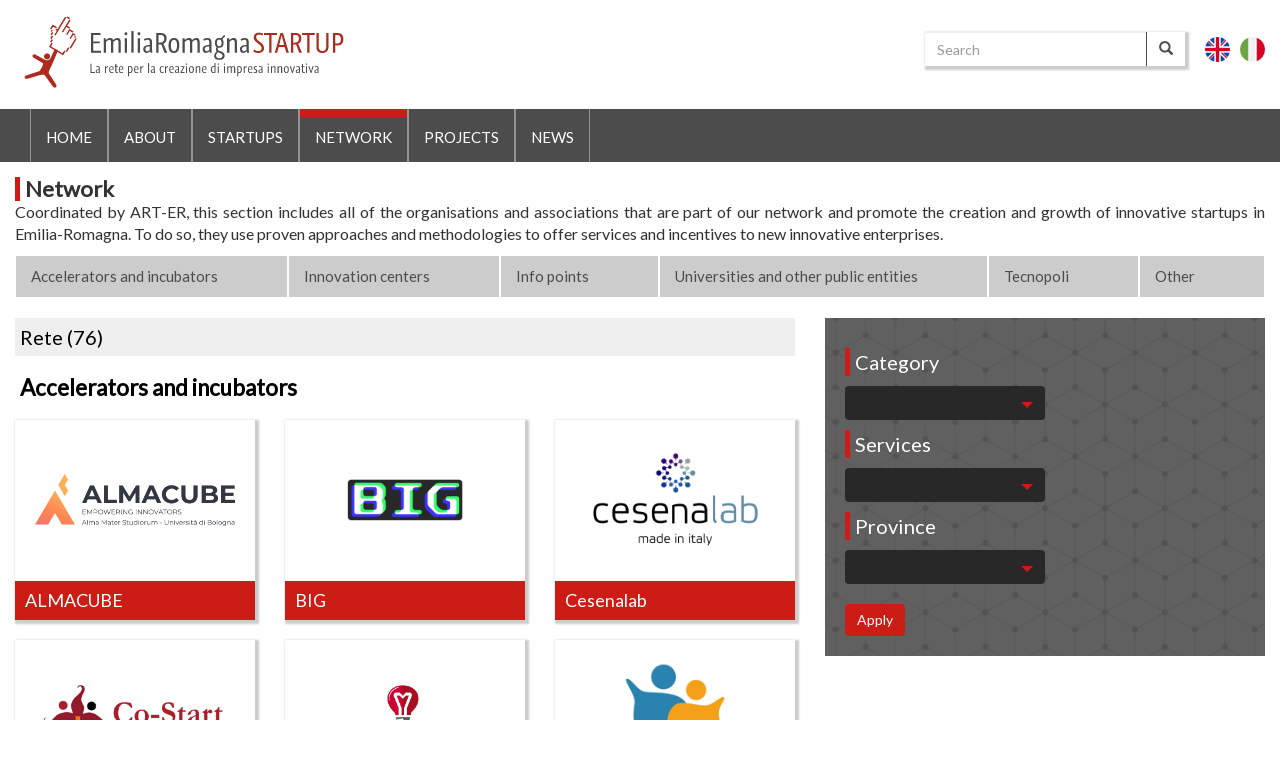

--- FILE ---
content_type: text/html; charset=UTF-8
request_url: https://www.emiliaromagnastartup.it/en/rete
body_size: 27253
content:
<!DOCTYPE html>
<html  lang="en" dir="ltr" prefix="og: https://ogp.me/ns#">
  <head>
    <meta charset="utf-8" />
<meta property="og:site_name" content="EmiliaRomagna STARTUP" />
<meta name="Generator" content="Drupal 10 (https://www.drupal.org)" />
<meta name="MobileOptimized" content="width" />
<meta name="HandheldFriendly" content="true" />
<meta name="viewport" content="width=device-width, initial-scale=1.0" />
<link rel="icon" href="/themes/ersu/favicon.ico" type="image/vnd.microsoft.icon" />
<script>window.a2a_config=window.a2a_config||{};a2a_config.callbacks=[];a2a_config.overlays=[];a2a_config.templates={};</script>

    <title>Network | EmiliaRomagnaStartUp</title>
    <link rel="stylesheet" media="all" href="/core/modules/system/css/components/align.module.css?t9aac1" />
<link rel="stylesheet" media="all" href="/core/modules/system/css/components/fieldgroup.module.css?t9aac1" />
<link rel="stylesheet" media="all" href="/core/modules/system/css/components/container-inline.module.css?t9aac1" />
<link rel="stylesheet" media="all" href="/core/modules/system/css/components/clearfix.module.css?t9aac1" />
<link rel="stylesheet" media="all" href="/core/modules/system/css/components/details.module.css?t9aac1" />
<link rel="stylesheet" media="all" href="/core/modules/system/css/components/hidden.module.css?t9aac1" />
<link rel="stylesheet" media="all" href="/core/modules/system/css/components/item-list.module.css?t9aac1" />
<link rel="stylesheet" media="all" href="/core/modules/system/css/components/js.module.css?t9aac1" />
<link rel="stylesheet" media="all" href="/core/modules/system/css/components/nowrap.module.css?t9aac1" />
<link rel="stylesheet" media="all" href="/core/modules/system/css/components/position-container.module.css?t9aac1" />
<link rel="stylesheet" media="all" href="/core/modules/system/css/components/reset-appearance.module.css?t9aac1" />
<link rel="stylesheet" media="all" href="/core/modules/system/css/components/resize.module.css?t9aac1" />
<link rel="stylesheet" media="all" href="/core/modules/system/css/components/system-status-counter.css?t9aac1" />
<link rel="stylesheet" media="all" href="/core/modules/system/css/components/system-status-report-counters.css?t9aac1" />
<link rel="stylesheet" media="all" href="/core/modules/system/css/components/system-status-report-general-info.css?t9aac1" />
<link rel="stylesheet" media="all" href="/core/modules/system/css/components/tablesort.module.css?t9aac1" />
<link rel="stylesheet" media="all" href="/core/modules/views/css/views.module.css?t9aac1" />
<link rel="stylesheet" media="all" href="/modules/contrib/addtoany/css/addtoany.css?t9aac1" />
<link rel="stylesheet" media="all" href="/themes/ersu/bootstrap-lightbox/css/ekko-lightbox.css?t9aac1" />
<link rel="stylesheet" media="all" href="/themes/ersu/bootstrap-multiselect/css/bootstrap-multiselect.css?t9aac1" />
<link rel="stylesheet" media="all" href="/themes/ersu/css/ersu27.css?t9aac1" />
<link rel="stylesheet" media="all" href="https://maxcdn.bootstrapcdn.com/font-awesome/4.5.0/css/font-awesome.min.css" />
<link rel="stylesheet" media="all" href="https://fonts.googleapis.com/css?family=Lato" />
<link rel="stylesheet" media="all" href="/themes/ersu/vendor/isotope/isotope.css?t9aac1" />
<link rel="stylesheet" media="all" href="/themes/ersu/vendor/isotope/isotope_cells.css?t9aac1" />
<link rel="stylesheet" media="all" href="/themes/ersu/vendor/slick/slick.css?t9aac1" />
<link rel="stylesheet" media="all" href="/themes/ersu/vendor/slick/slick-theme.css?t9aac1" />

    
  </head>
  <body class="path-rete has-glyphicons">
    <a href="#main-content" class="visually-hidden focusable skip-link">
      Skip to main content
    </a>
    
      <div class="dialog-off-canvas-main-canvas" data-off-canvas-main-canvas>
    <header>
              <div class="col-sm-12 col-sm-12-senza-float" role="heading">
          <div class="region region-header">
    <div data-drupal-messages-fallback class="hidden"></div>
<div class="search-block-form block block-search ersu-search" data-drupal-selector="search-block-form" id="block-ersu-search" role="search">
  
      <h2 class="visually-hidden">Search</h2>
    
      <form action="/en/search/node" method="get" id="search-block-form" accept-charset="UTF-8">
  <div class="form-item js-form-item form-type-search js-form-type-search form-item-keys js-form-item-keys form-no-label form-group">
      <label for="edit-keys" class="control-label sr-only">Search</label>
  
  
  <div class="input-group"><input title="Enter the terms you wish to search for." data-drupal-selector="edit-keys" class="form-search form-control" placeholder="Search" type="search" id="edit-keys" name="keys" value="" size="15" maxlength="128" data-toggle="tooltip" /><span class="input-group-btn"><button type="submit" value="Search" class="button js-form-submit form-submit btn-primary btn icon-only"><span class="sr-only">Search</span><span class="icon glyphicon glyphicon-search" aria-hidden="true"></span></button></span></div>

  
  
  </div>
<div class="form-actions form-group js-form-wrapper form-wrapper" data-drupal-selector="edit-actions" id="edit-actions"></div>

</form>

  </div>
<section class="language-switcher-language-url block block-language block-language-blocklanguage-interface clearfix" id="block-languageswitcher" role="navigation">
  
    

      <ul class="links"><li hreflang="en" data-drupal-link-system-path="rete" class="en is-active" aria-current="page"><a href="/en/rete" class="language-link is-active" hreflang="en" data-drupal-link-system-path="rete" aria-current="page">English</a></li><li hreflang="it" data-drupal-link-system-path="rete" class="it"><a href="/it/rete" class="language-link" hreflang="it" data-drupal-link-system-path="rete">Italiano</a></li></ul>
  </section>

      <a class="logo navbar-btn pull-left" href="/en" title="Home" rel="home">
      <img src="/themes/ersu/logo.svg" alt="Home" />
    </a>
    
  </div>

      </div>
      </header>      
          <div class="navbar navbar-default container-fluid" id="navbar" role="banner">
      <div class="navbar-header">
        
                          <button type="button" class="navbar-toggle" data-toggle="collapse" data-target=".navbar-collapse">
            <span class="sr-only">Toggle navigation</span>
            <span class="icon-bar"></span>
            <span class="icon-bar"></span>
            <span class="icon-bar"></span>
          </button>
              </div>

                    <div class="navbar-collapse collapse">
            <div class="region region-navigation-collapsible">
    <nav role="navigation" aria-labelledby="block-menuinglese-menu" id="block-menuinglese">
            
  <h2 class="visually-hidden" id="block-menuinglese-menu">Menu Inglese</h2>
  

        
              <ul class="menu nav navbar-nav">
                      <li>
        <a href="/en" data-drupal-link-system-path="&lt;front&gt;">Home</a>
                  </li>
                  <li>
        <a href="/en/about" data-drupal-link-system-path="node/193">About</a>
                  </li>
                  <li>
        <a href="/en/imprese" data-drupal-link-system-path="imprese">Startups</a>
                  </li>
                  <li>
        <a href="/en/rete" data-drupal-link-system-path="rete" class="is-active" aria-current="page">Network</a>
                  </li>
                  <li>
        <a href="/en/projects" data-drupal-link-system-path="projects">Projects</a>
                  </li>
                  <li>
        <a href="/en/news-archive" data-drupal-link-system-path="news-archive">News</a>
                  </li>
        </ul>
  


  </nav>

  </div>

        </div>
          </div>
  

        
  <div role="main" class="main-container container-fluid js-quickedit-main-content">
 
	 	 	  		  <div class="row">
		  	<div class="col-md-12 col-sm-12" >  <div class="region region-contenthome10">
        <h1 class="ersu-page-header">Network</h1>

<section class="views-exposed-form block clearfix filter_rete" data-drupal-selector="views-exposed-form-ersu-reti-page-rete" id="block-exposedformersu-retipage-rete">
  
    

      <form action="/en/rete" method="get" id="views-exposed-form-ersu-reti-page-rete" accept-charset="UTF-8">
  <div class="form--inline form-inline clearfix">
  <div class="form-item js-form-item form-type-textfield js-form-type-textfield form-item-title js-form-item-title form-group">
      <label for="edit-title--2" class="control-label">Name</label>
  
  
  <input data-drupal-selector="edit-title" class="form-text form-control" type="text" id="edit-title--2" name="title" value="" size="30" maxlength="128" />

  
  
  </div>
<div class="form-item js-form-item form-type-select js-form-type-select form-item-field-type-target-id js-form-item-field-type-target-id form-group">
      <label for="edit-field-type-target-id--2" class="control-label">Category</label>
  
  
  <div class="select-wrapper contenitore-filtro" ><select  data-drupal-selector="edit-field-type-target-id" multiple="multiple" name="field_type_target_id[]" class="form-select form-control standard-select" id="edit-field-type-target-id--2" size="6" ><option class="bottone-filtro"
            value="4957">Accelerators and incubators</option><option class="bottone-filtro"
            value="4964">Innovation centers</option><option class="bottone-filtro"
            value="4958">Info points</option><option class="bottone-filtro"
            value="4959">Universities and other public entities</option><option class="bottone-filtro"
            value="10189">Tecnopoli</option><option class="bottone-filtro"
            value="4962">Other</option></select></div>

  
  
  </div>
<div class="form-item js-form-item form-type-textfield js-form-type-textfield form-item-keys js-form-item-keys form-group">
      <label for="edit-keys--2" class="control-label">Search Keywords</label>
  
  
  <input title="Search keywords" data-drupal-selector="edit-keys" class="form-text form-control" type="text" id="edit-keys--2" name="keys" value="" size="15" maxlength="128" />

  
  
  </div>
<div class="form-item js-form-item form-type-select js-form-type-select form-item-field-services-target-id js-form-item-field-services-target-id form-group">
      <label for="edit-field-services-target-id--2" class="control-label">Services</label>
  
  
  <div class="select-wrapper contenitore-filtro" ><select  data-drupal-selector="edit-field-services-target-id" multiple="multiple" name="field_services_target_id[]" class="form-select form-control standard-select" id="edit-field-services-target-id--2" size="9" ><option class="bottone-filtro"
            value="4928">Calls and awards for startups</option><option class="bottone-filtro"
            value="4922">Specialist consultancy</option><option class="bottone-filtro"
            value="4918">Training</option><option class="bottone-filtro"
            value="4930">Funding opportunity: debt capital</option><option class="bottone-filtro"
            value="4920">Funding opportunity: grants</option><option class="bottone-filtro"
            value="4931">Funding opportunity: low interest loans</option><option class="bottone-filtro"
            value="4921">Funding opportunity: venture capital</option><option class="bottone-filtro"
            value="4919">Info and first steps</option><option class="bottone-filtro"
            value="4923">Innovation services</option><option class="bottone-filtro"
            value="4926">Internazionalisation</option><option class="bottone-filtro"
            value="4925">Strategic networking</option><option class="bottone-filtro"
            value="4927">Recruitment and external expertises</option><option class="bottone-filtro"
            value="4924">Spaces and shared facilities</option><option class="bottone-filtro"
            value="4929">Other</option></select></div>

  
  
  </div>
<div class="form-item js-form-item form-type-select js-form-type-select form-item-field-province-value js-form-item-field-province-value form-group">
      <label for="edit-field-province-value--2" class="control-label">Province</label>
  
  
  <div class="select-wrapper contenitore-filtro" ><select  data-drupal-selector="edit-field-province-value" multiple="multiple" name="field_province_value[]" class="form-select form-control standard-select" id="edit-field-province-value--2" size="8" ><option class="bottone-filtro"
            value="BO">Bologna</option><option class="bottone-filtro"
            value="FE">Ferrara</option><option class="bottone-filtro"
            value="FC">Forli-Cesena</option><option class="bottone-filtro"
            value="MO">Modena</option><option class="bottone-filtro"
            value="PR">Parma</option><option class="bottone-filtro"
            value="PC">Piacenza</option><option class="bottone-filtro"
            value="RA">Ravenna</option><option class="bottone-filtro"
            value="RE">Reggio Emilia</option><option class="bottone-filtro"
            value="RN">Rimini</option></select></div>

  
  
  </div>
<div data-drupal-selector="edit-actions" class="form-actions form-group js-form-wrapper form-wrapper" id="edit-actions--2"><button data-drupal-selector="edit-submit-ersu-reti-2" class="button js-form-submit form-submit btn-info btn" type="submit" id="edit-submit-ersu-reti--2" value="Apply">Apply</button></div>

</div>

</form>

  </section>

<section id="block-introduzionepaginarete" class="block block-block-content block-block-content8211559b-5bf6-4d29-81fb-7611222170c7 clearfix">
  
    

      


          <div class="field field--name-body field--type-text-with-summary field--label-hidden field--item, page-intro"><p>Coordinated by ART-ER, this section&nbsp;includes all of the organisations and associations that are part of our network and&nbsp;promote&nbsp;the creation and growth&nbsp;of innovative startups in Emilia-Romagna. To do so, they use&nbsp;proven approaches&nbsp;and methodologies to offer services and incentives to new innovative&nbsp;enterprises.</p>
</div>
    


  </section>

<nav role="navigation" aria-labelledby="block-menurete-menu" id="block-menurete">
            
  <h2 class="visually-hidden" id="block-menurete-menu">menu-rete</h2>
  

        
      <ul class="menu menu--menu-rete nav">
                      <li class="first">
                                        <a href="/en/rete-filtro/acceleratori-e-incubatori" data-drupal-link-system-path="rete-filtro/acceleratori-e-incubatori">Accelerators and incubators</a>
              </li>
                      <li>
                                        <a href="/en/rete-filtro/centri-per-innovazione" data-drupal-link-system-path="rete-filtro/centri-per-innovazione">Innovation centers</a>
              </li>
                      <li>
                                        <a href="/en/rete-filtro/sportelli-di-informazione" data-drupal-link-system-path="rete-filtro/sportelli-di-informazione">Info points</a>
              </li>
                      <li>
                                        <a href="/en/rete-filtro/universita-e-altri-enti-pubblici" data-drupal-link-system-path="rete-filtro/universita-e-altri-enti-pubblici">Universities and other public entities</a>
              </li>
                      <li>
                                        <a href="/en/rete-filtro/tecnopoli" data-drupal-link-system-path="rete-filtro/tecnopoli">Tecnopoli</a>
              </li>
                      <li class="last">
                                        <a href="/en/rete-filtro/altro" data-drupal-link-system-path="rete-filtro/altro">Other</a>
              </li>
        </ul>
  

  </nav>

  </div>
</div> 
		  </div>  
	            		
	  
  
    <div class="row">



            
                  <section class="col-md-9 sidebar_second col-md-12">
      
                                      
                        
                        
                      
                                      <div class="filter">  <div class="region region-filter">
    <section class="views-element-container block block-views block-views-blockersu-rete-count-block-1 clearfix" id="block-views-block-ersu-rete-count-block-1">
  
    

      <div class="form-group"><div class="view view-ersu-rete-count view-id-ersu_rete_count view-display-id-block_1 js-view-dom-id-5aac825b32d52bdd4d56ba536e9d8bfb3d4715c9f7f37c8b7da6d592bb0e1e57">
  
    
      <div class="view-header">
      Rete (76)
    </div>
      
      <div class="view-content">
      <div class="rete-group">
  
  <ul class="rete-row row">

          <li class="col-md-3 col-sm-6">	

<a href="/en/node/106039" rel="bookmark">
	<article data-history-node-id="106039" class="soggetto homeblock clearfix attivo col-md-3 col-sm-6">
	

	  
	  	    <h2>
	      
<span>200 Crowd</span>

	      <p class="type_soggetto">

	      	
	      	

	      </p>
	    </h2>
	  	  
	
	
	    <div class="content">  
			<div class="img_contact">
				<img src="/sites/default/files/2018-10/200_Orizzontale.png">
			</div>
			<div class="abstract-rete">
				<p>
					
  <div class="field field--name-body field--type-text-with-summary field--label-above">
    <div class="field--label">Descrizione</div>
              <div class="field--item"><p>an<strong> equity crowdfunding portal authorized by Consob</strong>, which makes it possible to invest easily in private unlisted companies.</p></div>
          </div>

				</p>
			</div>
	  </div>
	
	</article>
</a>
</li>
          <li class="col-md-3 col-sm-6">	

<a href="/en/node/295" rel="bookmark">
	<article data-history-node-id="295" class="soggetto homeblock clearfix attivo col-md-3 col-sm-6">
	

	  
	  	    <h2>
	      
<span>AdottUp</span>

	      <p class="type_soggetto">

	      	
	      	

	      </p>
	    </h2>
	  	  
	
	
	    <div class="content">  
			<div class="img_contact">
				<img src="/sites/default/files/Immagini/adottup.jpg">
			</div>
			<div class="abstract-rete">
				<p>
					
  <div class="field field--name-body field--type-text-with-summary field--label-above">
    <div class="field--label">Descrizione</div>
              <div class="field--item"><p>The project allows for the possibility for startuppers to access the system by entering their own data on the Training Offices site, the selection of the best ideas by the joint committee of Intesa Sanpaolo and Confindustria, access to the necessary training to transform them into a sustainable business and see them publicised along with Confindustria's SMEs and to be included in the "Best Ideas Showcase".</p>
</div>
          </div>

				</p>
			</div>
	  </div>
	
	</article>
</a>
</li>
          <li class="col-md-3 col-sm-6">	

<a href="/index.php/en/node/8428" rel="bookmark">
	<article data-history-node-id="8428" class="soggetto homeblock clearfix attivo col-md-3 col-sm-6">
	

	  
	  	    <h2>
	      
<span>ALMACUBE</span>

	      <p class="type_soggetto">

	      	
	      	

	      </p>
	    </h2>
	  	  
	
	
	    <div class="content">  
			<div class="img_contact">
				<img src="/sites/default/files/2018-11/Logo_Almacube.png">
			</div>
			<div class="abstract-rete">
				<p>
					
  <div class="field field--name-body field--type-text-with-summary field--label-above">
    <div class="field--label">Descrizione</div>
              <div class="field--item">AlmaCube is the business Incubator of the University of Bologna established in cooperation with Confindustria Emilia Area Centro (the local Enterprises Association created to represent local SME and Large Companies). </div>
          </div>

				</p>
			</div>
	  </div>
	
	</article>
</a>
</li>
          <li class="col-md-3 col-sm-6">	

<a href="/en/node/313" rel="bookmark">
	<article data-history-node-id="313" class="soggetto homeblock clearfix attivo col-md-3 col-sm-6">
	

	  
	  	    <h2>
	      
<span>APRE - SPORTELLO APRE EMILIA-ROMAGNA</span>

	      <p class="type_soggetto">

	      	
	      	

	      </p>
	    </h2>
	  	  
	
	
	    <div class="content">  
			<div class="img_contact">
				<img src="/sites/default/files/Immagini/APRE.jpg">
			</div>
			<div class="abstract-rete">
				<p>
					
  <div class="field field--name-body field--type-text-with-summary field--label-above">
    <div class="field--label">Descrizione</div>
              <div class="field--item">The APRE Emilia-Romagna Help Desk is aimed at public or private regional bodies — enterprises, research organisations, individual researchers — interested in participating in European research and innovation programs.</div>
          </div>

				</p>
			</div>
	  </div>
	
	</article>
</a>
</li>
          <li class="col-md-3 col-sm-6">	

<a href="/en/node/303" rel="bookmark">
	<article data-history-node-id="303" class="soggetto homeblock clearfix attivo col-md-3 col-sm-6">
	

	  
	  	    <h2>
	      
<span>ART-ER</span>

	      <p class="type_soggetto">

	      	
	      	

	      </p>
	    </h2>
	  	  
	
	
	    <div class="content">  
			<div class="img_contact">
				<img src="/sites/default/files/2019-05/logo-arter-300x121.jpg">
			</div>
			<div class="abstract-rete">
				<p>
					
  <div class="field field--name-body field--type-text-with-summary field--label-above">
    <div class="field--label">Descrizione</div>
              <div class="field--item"><p><strong>ART-ER&nbsp;</strong><strong>Attractiveness Research Territory</strong>&nbsp;is the Emilia-Romagna Joint Stock Consortium&nbsp;with the purpose of fostering the region’s&nbsp;<strong>sustainable growth&nbsp;</strong>by developing&nbsp;<strong>in</strong></p></div>
          </div>

				</p>
			</div>
	  </div>
	
	</article>
</a>
</li>
          <li class="col-md-3 col-sm-6">	

<a href="/en/node/305" rel="bookmark">
	<article data-history-node-id="305" class="soggetto homeblock clearfix attivo col-md-3 col-sm-6">
	

	  
	  	    <h2>
	      
<span>Basement Club</span>

	      <p class="type_soggetto">

	      	
	      	

	      </p>
	    </h2>
	  	  
	
	
	    <div class="content">  
			<div class="img_contact">
				<img src="/sites/default/files/Immagini/Basement%20Club_corretto.png">
			</div>
			<div class="abstract-rete">
				<p>
					
  <div class="field field--name-body field--type-text-with-summary field--label-above">
    <div class="field--label">Descrizione</div>
              <div class="field--item"><p>The initiatives it promotes are mainly concerned with training and it places students at the heart of everything it does, aiming to educate them, support them and get them personally involved with innovation and entrepreneurship.</p>
</div>
          </div>

				</p>
			</div>
	  </div>
	
	</article>
</a>
</li>
          <li class="col-md-3 col-sm-6">	

<a href="/en/innovative/soggetti/big" rel="bookmark">
	<article data-history-node-id="165307" class="soggetto homeblock clearfix attivo col-md-3 col-sm-6">
	

	  
	  	    <h2>
	      
<span>BIG</span>

	      <p class="type_soggetto">

	      	
	      	

	      </p>
	    </h2>
	  	  
	
	
	    <div class="content">  
			<div class="img_contact">
				<img src="/sites/default/files/2020-09/logo%20BIG.png">
			</div>
			<div class="abstract-rete">
				<p>
					
  <div class="field field--name-body field--type-text-with-summary field--label-above">
    <div class="field--label">Descrizione</div>
              <div class="field--item"><p><strong>BIG, Boost Innovation Garage</strong>, is a community of startups, talents, freelancers, SMEs, corporates, investors and institutions engaged in innovation and entrepreneurship as <strong>engines of local and national economic development</strong></p></div>
          </div>

				</p>
			</div>
	  </div>
	
	</article>
</a>
</li>
          <li class="col-md-3 col-sm-6">	

<a href="/en/innovative/soggetti/bologna-business-school" rel="bookmark">
	<article data-history-node-id="11106" class="soggetto homeblock clearfix attivo col-md-3 col-sm-6">
	

	  
	  	    <h2>
	      
<span>Bologna Business School</span>

	      <p class="type_soggetto">

	      	
	      	

	      </p>
	    </h2>
	  	  
	
	
	    <div class="content">  
			<div class="img_contact">
				<img src="/sites/default/files/2017-03/BBS.png">
			</div>
			<div class="abstract-rete">
				<p>
					
  <div class="field field--name-body field--type-text-with-summary field--label-above">
    <div class="field--label">Descrizione</div>
              <div class="field--item">Bologna Business School is the business school of the University of Bologna, the oldest university in the West.</div>
          </div>

				</p>
			</div>
	  </div>
	
	</article>
</a>
</li>
          <li class="col-md-3 col-sm-6">	

<a href="/en/node/312" rel="bookmark">
	<article data-history-node-id="312" class="soggetto homeblock clearfix attivo col-md-3 col-sm-6">
	

	  
	  	    <h2>
	      
<span>Bologna Startup</span>

	      <p class="type_soggetto">

	      	
	      	

	      </p>
	    </h2>
	  	  
	
	
	    <div class="content">  
			<div class="img_contact">
				<img src="/sites/default/files/Immagini/BolognaStartup_avatar.png">
			</div>
			<div class="abstract-rete">
				<p>
					
  <div class="field field--name-body field--type-text-with-summary field--label-above">
    <div class="field--label">Descrizione</div>
              <div class="field--item">Bologna Startup was founded by Federico Strollo in 2012 to help grow the city's startup ecosystem, bringing together startuppers, professionals and various institutions.</div>
          </div>

				</p>
			</div>
	  </div>
	
	</article>
</a>
</li>
          <li class="col-md-3 col-sm-6">	

<a href="/index.php/en/node/271" rel="bookmark">
	<article data-history-node-id="271" class="soggetto homeblock clearfix attivo col-md-3 col-sm-6">
	

	  
	  	    <h2>
	      
<span>Camera di Commercio di Reggio Emilia</span>

	      <p class="type_soggetto">

	      	
	      	

	      </p>
	    </h2>
	  	  
	
	
	    <div class="content">  
			<div class="img_contact">
				<img src="/sites/default/files/Immagini/CCIAA%20re.jpg">
			</div>
			<div class="abstract-rete">
				<p>
					
  <div class="field field--name-body field--type-text-with-summary field--label-above">
    <div class="field--label">Descrizione</div>
              <div class="field--item">The Reggio Emilia Chamber of Commerce provides information to new businesses on preferential funding and the requirements therein for startups. From October 2012, the door has been open to new and aspiring entrepreneurs.</div>
          </div>

				</p>
			</div>
	  </div>
	
	</article>
</a>
</li>
          <li class="col-md-3 col-sm-6">	

<a href="/en/node/298" rel="bookmark">
	<article data-history-node-id="298" class="soggetto homeblock clearfix attivo col-md-3 col-sm-6">
	

	  
	  	    <h2>
	      
<span>Cesenalab</span>

	      <p class="type_soggetto">

	      	
	      	

	      </p>
	    </h2>
	  	  
	
	
	    <div class="content">  
			<div class="img_contact">
				<img src="/sites/default/files/2021-02/LogoTrasparenteCesenalab.png">
			</div>
			<div class="abstract-rete">
				<p>
					
  <div class="field field--name-body field--type-text-with-summary field--label-above">
    <div class="field--label">Descrizione</div>
              <div class="field--item"><p>Cesenalab is an incubator and business accelerator in the digital, web and new media sectors. It offers a range of free, high quality services: offices, business angel consulting, links with researchers, investment funds contacts, training, legal and commercial assistance.</p>
</div>
          </div>

				</p>
			</div>
	  </div>
	
	</article>
</a>
</li>
          <li class="col-md-3 col-sm-6">	

<a href="/en/node/272" rel="bookmark">
	<article data-history-node-id="272" class="soggetto homeblock clearfix attivo col-md-3 col-sm-6">
	

	  
	  	    <h2>
	      
<span>Cineteca di Bologna - Progetto sperimentale Start-Up dell&#039;Audiovisivo</span>

	      <p class="type_soggetto">

	      	
	      	

	      </p>
	    </h2>
	  	  
	
	
	    <div class="content">  
			<div class="img_contact">
				<img src="/sites/default/files/Immagini/Cineteca%2520Bologna_0.jpg">
			</div>
			<div class="abstract-rete">
				<p>
					
  <div class="field field--name-body field--type-text-with-summary field--label-above">
    <div class="field--label">Descrizione</div>
              <div class="field--item">The Audiovisivo experimental Start-Up project supports the creation of new businesses within the audiovisual sector. Created by Cineteca in Bologna with operational support from ASTER, the project also enjoys contributions from APQ GECO, the Emilia-Romagna Region, the Minister for Youth and INCREDIBOL.</div>
          </div>

				</p>
			</div>
	  </div>
	
	</article>
</a>
</li>
          <li class="col-md-3 col-sm-6">	

<a href="/en/node/269" rel="bookmark">
	<article data-history-node-id="269" class="soggetto homeblock clearfix attivo col-md-3 col-sm-6">
	

	  
	  	    <h2>
	      
<span>CISE - Centro per l&#039;Innovazione e lo Sviluppo Economico</span>

	      <p class="type_soggetto">

	      	
	      	

	      </p>
	    </h2>
	  	  
	
	
	    <div class="content">  
			<div class="img_contact">
				<img src="/sites/default/files/Immagini/Cise.jpg">
			</div>
			<div class="abstract-rete">
				<p>
					
  <div class="field field--name-body field--type-text-with-summary field--label-above">
    <div class="field--label">Descrizione</div>
              <div class="field--item">CISE was founded in 1996 to promote and support innovation as a driver for the competitive development of the territory. It is the “special agency” of the Romagna Chamber of Commerce and an accredited center of the Emilia-Romagna High Technology Network.</div>
          </div>

				</p>
			</div>
	  </div>
	
	</article>
</a>
</li>
          <li class="col-md-3 col-sm-6">	

<a href="/index.php/en/node/320" rel="bookmark">
	<article data-history-node-id="320" class="soggetto homeblock clearfix attivo col-md-3 col-sm-6">
	

	  
	  	    <h2>
	      
<span>CNA Emilia Romagna</span>

	      <p class="type_soggetto">

	      	
	      	

	      </p>
	    </h2>
	  	  
	
	
	    <div class="content">  
			<div class="img_contact">
				<img src="/sites/default/files/Immagini/CNA_ER_VERTICALE.jpg">
			</div>
			<div class="abstract-rete">
				<p>
					
  <div class="field field--name-body field--type-text-with-summary field--label-above">
    <div class="field--label">Descrizione</div>
              <div class="field--item">CNA Emilia Romagna represents the region's small to medium enterprises and the self-employed. It offers its associates representation, information, support and services, communicating directly on their behalf with all of the various social, economic and political institutions in the region.</div>
          </div>

				</p>
			</div>
	  </div>
	
	</article>
</a>
</li>
          <li class="col-md-3 col-sm-6">	

<a href="/en/node/323" rel="bookmark">
	<article data-history-node-id="323" class="soggetto homeblock clearfix attivo col-md-3 col-sm-6">
	

	  
	  	    <h2>
	      
<span>CNA Innovazione - Area trasferimento tecnologico e innovazione di SIAER Scarl</span>

	      <p class="type_soggetto">

	      	
	      	

	      </p>
	    </h2>
	  	  
	
	
	    <div class="content">  
			<div class="img_contact">
				<img src="/sites/default/files/Immagini/logo%20CNA%20INNOVAZIONE%20250.jpg">
			</div>
			<div class="abstract-rete">
				<p>
					
  <div class="field field--name-body field--type-text-with-summary field--label-above">
    <div class="field--label">Descrizione</div>
              <div class="field--item"><p>CNA Innovation, in the technology transfer and innovation area of Siaer Scarl, is the Centre for Organisational and Managerial Innovation and Technology Transfer for Crafts and SMEs, accredited by Emilia Romagna.</p></div>
          </div>

				</p>
			</div>
	  </div>
	
	</article>
</a>
</li>
          <li class="col-md-3 col-sm-6">	

<a href="/en/node/308" rel="bookmark">
	<article data-history-node-id="308" class="soggetto homeblock clearfix attivo col-md-3 col-sm-6">
	

	  
	  	    <h2>
	      
<span>CNA Parma</span>

	      <p class="type_soggetto">

	      	
	      	

	      </p>
	    </h2>
	  	  
	
	
	    <div class="content">  
			<div class="img_contact">
				<img src="/sites/default/files/Immagini/CNAparma-dx.jpg">
			</div>
			<div class="abstract-rete">
				<p>
					
  <div class="field field--name-body field--type-text-with-summary field--label-above">
    <div class="field--label">Descrizione</div>
              <div class="field--item">CNA The National Confederation of Crafts and Small and Medium Enterprises (SMEs) is a free association of businesses and entrepreneurs that are politically, culturally and economically independent.</div>
          </div>

				</p>
			</div>
	  </div>
	
	</article>
</a>
</li>
          <li class="col-md-3 col-sm-6">	

<a href="/en/node/90660" rel="bookmark">
	<article data-history-node-id="90660" class="soggetto homeblock clearfix attivo col-md-3 col-sm-6">
	

	  
	  	    <h2>
	      
<span>Co-Start Villa Garagnani</span>

	      <p class="type_soggetto">

	      	
	      	

	      </p>
	    </h2>
	  	  
	
	
	    <div class="content">  
			<div class="img_contact">
				<img src="/sites/default/files/2018-07/costart%20%281%29.jpg">
			</div>
			<div class="abstract-rete">
				<p>
					
  <div class="field field--name-body field--type-text-with-summary field--label-above">
    <div class="field--label">Descrizione</div>
              <div class="field--item"><p><strong>Coworking space and business incubator</strong> of the Municipality of Zola Pedrosa, housed on the first floor of the 18th-century Villa Edvige Garagnani.</p></div>
          </div>

				</p>
			</div>
	  </div>
	
	</article>
</a>
</li>
          <li class="col-md-3 col-sm-6">	

<a href="/en/node/283" rel="bookmark">
	<article data-history-node-id="283" class="soggetto homeblock clearfix attivo col-md-3 col-sm-6">
	

	  
	  	    <h2>
	      
<span>Confimi Emilia</span>

	      <p class="type_soggetto">

	      	
	      	

	      </p>
	    </h2>
	  	  
	
	
	    <div class="content">  
			<div class="img_contact">
				<img src="/sites/default/files/Immagini/LOGO-Confimi_Emilia-Verticale-RGB_trasp.gif">
			</div>
			<div class="abstract-rete">
				<p>
					
  <div class="field field--name-body field--type-text-with-summary field--label-above">
    <div class="field--label">Descrizione</div>
              <div class="field--item">CONFIMI EMILIA is a trade association devoted to the representation, protection and provision of business services in the provinces of Bologna, Modena and Reggio Emilia.</div>
          </div>

				</p>
			</div>
	  </div>
	
	</article>
</a>
</li>
          <li class="col-md-3 col-sm-6">	

<a href="/en/node/300" rel="bookmark">
	<article data-history-node-id="300" class="soggetto homeblock clearfix attivo col-md-3 col-sm-6">
	

	  
	  	    <h2>
	      
<span>Contamination Lab</span>

	      <p class="type_soggetto">

	      	
	      	

	      </p>
	    </h2>
	  	  
	
	
	    <div class="content">  
			<div class="img_contact">
				<img src="/sites/default/files/2019-05/Logo_ContaminationLab-01%20%281%29.png">
			</div>
			<div class="abstract-rete">
				<p>
					
  <div class="field field--name-body field--type-text-with-summary field--label-above">
    <div class="field--label">Descrizione</div>
              <div class="field--item"><p>The Contamination Lab is a physical site and a digital platform that promotes the bringing together and training of participants. It is an informal open space where participants can interact, find collaborators and work together in spaces that can be adapted to suit participants' needs. </p>
</div>
          </div>

				</p>
			</div>
	  </div>
	
	</article>
</a>
</li>
          <li class="col-md-3 col-sm-6">	

<a href="/en/node/118256" rel="bookmark">
	<article data-history-node-id="118256" class="soggetto homeblock clearfix attivo col-md-3 col-sm-6">
	

	  
	  	    <h2>
	      
<span>Coworking d&#039;impresa - Stars &amp; Cows</span>

	      <p class="type_soggetto">

	      	
	      	

	      </p>
	    </h2>
	  	  
	
	
	    <div class="content">  
			<div class="img_contact">
				<img src="/sites/default/files/2018-12/stars%26cow.png">
			</div>
			<div class="abstract-rete">
				<p>
					
  <div class="field field--name-body field--type-text-with-summary field--label-above">
    <div class="field--label">Descrizione</div>
              <div class="field--item"><p>Coworking d’Impresa matches existing facilities in capital cities thanks to <strong>cutting-edge technology and equipmen</strong>t that is able at all times to meet all digital, and even virtual, connection needs.</p></div>
          </div>

				</p>
			</div>
	  </div>
	
	</article>
</a>
</li>
          <li class="col-md-3 col-sm-6">	

<a href="/en/node/99695" rel="bookmark">
	<article data-history-node-id="99695" class="soggetto homeblock clearfix attivo col-md-3 col-sm-6">
	

	  
	  	    <h2>
	      
<span>CrowdFundMe</span>

	      <p class="type_soggetto">

	      	
	      	

	      </p>
	    </h2>
	  	  
	
	
	    <div class="content">  
			<div class="img_contact">
				<img src="/sites/default/files/2018-09/CFM%202018%203righe%20-%20ufficiale.png">
			</div>
			<div class="abstract-rete">
				<p>
					
  <div class="field field--name-body field--type-text-with-summary field--label-above">
    <div class="field--label">Descrizione</div>
              <div class="field--item"><p>CrowdFundMe is the <strong>pioneering equity crowdfunding </strong>portal in Italy, a leader in the number of investors and of successful campaigns.</p></div>
          </div>

				</p>
			</div>
	  </div>
	
	</article>
</a>
</li>
          <li class="col-md-3 col-sm-6">	

<a href="/index.php/en/node/261" rel="bookmark">
	<article data-history-node-id="261" class="soggetto homeblock clearfix attivo col-md-3 col-sm-6">
	

	  
	  	    <h2>
	      
<span>DemoCenter-Sipe</span>

	      <p class="type_soggetto">

	      	
	      	

	      </p>
	    </h2>
	  	  
	
	
	    <div class="content">  
			<div class="img_contact">
				<img src="/sites/default/files/Immagini/democenter.png">
			</div>
			<div class="abstract-rete">
				<p>
					
  <div class="field field--name-body field--type-text-with-summary field--label-above">
    <div class="field--label">Descrizione</div>
              <div class="field--item">A centre for innovation and technology transfer, DemoCenter provides information on new technologies using the network of expertise in the Modena area.</div>
          </div>

				</p>
			</div>
	  </div>
	
	</article>
</a>
</li>
          <li class="col-md-3 col-sm-6">	

<a href="/index.php/en/innovative/soggetti/dpixel" rel="bookmark">
	<article data-history-node-id="9816" class="soggetto homeblock clearfix attivo col-md-3 col-sm-6">
	

	  
	  	    <h2>
	      
<span>Dpixel</span>

	      <p class="type_soggetto">

	      	
	      	

	      </p>
	    </h2>
	  	  
	
	
	    <div class="content">  
			<div class="img_contact">
				<img src="/sites/default/files/2017-01/dpixel.png">
			</div>
			<div class="abstract-rete">
				<p>
					
  <div class="field field--name-body field--type-text-with-summary field--label-above">
    <div class="field--label">Descrizione</div>
              <div class="field--item">dpixel is an innovation company focused on digital technologies. Its mission is to analyse technological trends, innovative ideas and new technologies in order&nbsp;to&nbsp;identify entrepreneurial talents who can bring new solutions to the market.</div>
          </div>

				</p>
			</div>
	  </div>
	
	</article>
</a>
</li>
          <li class="col-md-3 col-sm-6">	

<a href="/en/innovative/soggetti/e-hub" rel="bookmark">
	<article data-history-node-id="164678" class="soggetto homeblock clearfix attivo col-md-3 col-sm-6">
	

	  
	  	    <h2>
	      
<span>E-HUB</span>

	      <p class="type_soggetto">

	      	
	      	

	      </p>
	    </h2>
	  	  
	
	
	    <div class="content">  
			<div class="img_contact">
				<img src="/sites/default/files/2021-05/e-hub.jpg">
			</div>
			<div class="abstract-rete">
				<p>
					
  <div class="field field--name-body field--type-text-with-summary field--label-above">
    <div class="field--label">Descrizione</div>
              <div class="field--item"><p>E-HUB is an incubator for start-ups operating in the<strong> hi-tech sector</strong> (<strong>electronics and software</strong>) that allows innovators to test their skills and ideas.</p></div>
          </div>

				</p>
			</div>
	  </div>
	
	</article>
</a>
</li>
          <li class="col-md-3 col-sm-6">	

<a href="/en/node/259" rel="bookmark">
	<article data-history-node-id="259" class="soggetto homeblock clearfix attivo col-md-3 col-sm-6">
	

	  
	  	    <h2>
	      
<span>Erasmus per giovani imprenditori</span>

	      <p class="type_soggetto">

	      	
	      	

	      </p>
	    </h2>
	  	  
	
	
	    <div class="content">  
			<div class="img_contact">
				<img src="/sites/default/files/2021-02/ERASMUS-LOGOs-11_IT_54f5e54d3de3d.jpg">
			</div>
			<div class="abstract-rete">
				<p>
					
  <div class="field field--name-body field--type-text-with-summary field--label-above">
    <div class="field--label">Descrizione</div>
              <div class="field--item"><p style="background-color: transparent;">Erasmus per Giovani Imprenditori è il&nbsp;programma di scambi finanziato dalla Commissione Europea e al quale partecipano&nbsp;<span style="line-height: 20.8px;">38 stati europei</span>. Il programma, attivo dal 2009, dà l’opportunità di fare esperienze d'impresa in aziende di altri Paesi europei, stimolando&nbsp;l’internazionalizzazione delle PMI e la creazione di startup grazie al trasferimento di conoscenze tra nuovi imprenditori&nbsp;o aspiranti tali e imprenditori con esperienza.</p>
</div>
          </div>

				</p>
			</div>
	  </div>
	
	</article>
</a>
</li>
          <li class="col-md-3 col-sm-6">	

<a href="/en/node/44867" rel="bookmark">
	<article data-history-node-id="44867" class="soggetto homeblock clearfix attivo col-md-3 col-sm-6">
	

	  
	  	    <h2>
	      
<span>EXATR</span>

	      <p class="type_soggetto">

	      	
	      	

	      </p>
	    </h2>
	  	  
	
	
	    <div class="content">  
			<div class="img_contact">
				<img src="/sites/default/files/2018-01/exatr.gif">
			</div>
			<div class="abstract-rete">
				<p>
					
  <div class="field field--name-body field--type-text-with-summary field--label-above">
    <div class="field--label">Descrizione</div>
              <div class="field--item"><p>The A.T.R. (former Sita) coach depot is a 20th-century industrial archaeology site in the historical centre of Forlì.</p></div>
          </div>

				</p>
			</div>
	  </div>
	
	</article>
</a>
</li>
          <li class="col-md-3 col-sm-6">	

<a href="/en/node/296" rel="bookmark">
	<article data-history-node-id="296" class="soggetto homeblock clearfix attivo col-md-3 col-sm-6">
	

	  
	  	    <h2>
	      
<span>Factory Grisù</span>

	      <p class="type_soggetto">

	      	
	      	

	      </p>
	    </h2>
	  	  
	
	
	    <div class="content">  
			<div class="img_contact">
				<img src="/sites/default/files/2017-05/factorygrisu-logo-big.png">
			</div>
			<div class="abstract-rete">
				<p>
					
  <div class="field field--name-body field--type-text-with-summary field--label-above">
    <div class="field--label">Descrizione</div>
              <div class="field--item"><p>Spazio Grisù is a facilitator and an accelerator for high quality creative businesses that are selected via a public call: 12 local creative businesses have already been chosen from 50 applicants and accepted by Spazio Grisù. </p>
</div>
          </div>

				</p>
			</div>
	  </div>
	
	</article>
</a>
</li>
          <li class="col-md-3 col-sm-6">	

<a href="/en/node/286" rel="bookmark">
	<article data-history-node-id="286" class="soggetto homeblock clearfix attivo col-md-3 col-sm-6">
	

	  
	  	    <h2>
	      
<span>Fare Lavoro</span>

	      <p class="type_soggetto">

	      	
	      	

	      </p>
	    </h2>
	  	  
	
	
	    <div class="content">  
			<div class="img_contact">
				<img src="/sites/default/files/Immagini/logo_farelavoro.png">
			</div>
			<div class="abstract-rete">
				<p>
					
  <div class="field field--name-body field--type-text-with-summary field--label-above">
    <div class="field--label">Descrizione</div>
              <div class="field--item"><p>Fare Lavoro is an Association made up of a group of <strong>entrepreneurs, consultants freelance professionals and artisans</strong> working together to support the development of a <strong>person</strong> in all its expressions, supporting the right to</p></div>
          </div>

				</p>
			</div>
	  </div>
	
	</article>
</a>
</li>
          <li class="col-md-3 col-sm-6">	

<a href="/en/node/314" rel="bookmark">
	<article data-history-node-id="314" class="soggetto homeblock clearfix attivo col-md-3 col-sm-6">
	

	  
	  	    <h2>
	      
<span>FIRST — Financing for Innovation, Research and Technological Development </span>

	      <p class="type_soggetto">

	      	
	      	

	      </p>
	    </h2>
	  	  
	
	
	    <div class="content">  
			<div class="img_contact">
				<img src="/sites/default/files/2016-12/Immagini_FIRST%20%282%29.png">
			</div>
			<div class="abstract-rete">
				<p>
					
  <div class="field field--name-body field--type-text-with-summary field--label-above">
    <div class="field--label">Descrizione</div>
              <div class="field--item">FIRST — Financing for Innovation, Research and Technological Development — is a service designed by ASTER in 1999 with the objective of providing information, insights and guidance on the opportunities and incentives offered by preferential funding.</div>
          </div>

				</p>
			</div>
	  </div>
	
	</article>
</a>
</li>
          <li class="col-md-3 col-sm-6">	

<a href="/en/node/294" rel="bookmark">
	<article data-history-node-id="294" class="soggetto homeblock clearfix attivo col-md-3 col-sm-6">
	

	  
	  	    <h2>
	      
<span>Fondazione Aldini Valeriani</span>

	      <p class="type_soggetto">

	      	
	      	

	      </p>
	    </h2>
	  	  
	
	
	    <div class="content">  
			<div class="img_contact">
				<img src="/sites/default/files/2025-06/FAV-logo%2Bpayoff_Pantone.jpg">
			</div>
			<div class="abstract-rete">
				<p>
					
  <div class="field field--name-body field--type-text-with-summary field--label-above">
    <div class="field--label">Descrizione</div>
              <div class="field--item"><p>The Aldini Valeriani Foundation (FAV) is Unindustria Bologna's Industrial Management School. It offers rich, innovative and well-structured training with the goal of creating innovation in companies by transforming knowledge into competitiveness.</p>
</div>
          </div>

				</p>
			</div>
	  </div>
	
	</article>
</a>
</li>
          <li class="col-md-3 col-sm-6">	

<a href="/en/node/24291" rel="bookmark">
	<article data-history-node-id="24291" class="soggetto homeblock clearfix attivo col-md-3 col-sm-6">
	

	  
	  	    <h2>
	      
<span>Fondazione Grameen Italia</span>

	      <p class="type_soggetto">

	      	
	      	

	      </p>
	    </h2>
	  	  
	
	
	    <div class="content">  
			<div class="img_contact">
				<img src="/sites/default/files/2017-09/grameen.JPG">
			</div>
			<div class="abstract-rete">
				<p>
					
  <div class="field field--name-body field--type-text-with-summary field--label-above">
    <div class="field--label">Descrizione</div>
              <div class="field--item"><p>Together with its partners, the Grameen Italia Foundation designs highly inclusive<strong> microcredit programs and supports credit beneficiaries during the entire production proces</strong>s.</p></div>
          </div>

				</p>
			</div>
	  </div>
	
	</article>
</a>
</li>
          <li class="col-md-3 col-sm-6">	

<a href="/en/innovative/soggetti/g-factor" rel="bookmark">
	<article data-history-node-id="142656" class="soggetto homeblock clearfix attivo col-md-3 col-sm-6">
	

	  
	  	    <h2>
	      
<span>G-Factor</span>

	      <p class="type_soggetto">

	      	
	      	

	      </p>
	    </h2>
	  	  
	
	
	    <div class="content">  
			<div class="img_contact">
				<img src="/sites/default/files/2019-05/logoG-FACTOR.jpg">
			</div>
			<div class="abstract-rete">
				<p>
					
  <div class="field field--name-body field--type-text-with-summary field--label-above">
    <div class="field--label">Descrizione</div>
              <div class="field--item"><p>G-Factor is a reactive environment whose aim is to support <strong>new entrepreneurs and researchers with high entrepreneurial potential</strong> to become companies able to successfully establish themselves in the market, creating replicable and scalab</p></div>
          </div>

				</p>
			</div>
	  </div>
	
	</article>
</a>
</li>
          <li class="col-md-3 col-sm-6">	

<a href="/index.php/en/node/267" rel="bookmark">
	<article data-history-node-id="267" class="soggetto homeblock clearfix attivo col-md-3 col-sm-6">
	

	  
	  	    <h2>
	      
<span>GENESI - Camera di Commercio Bologna</span>

	      <p class="type_soggetto">

	      	
	      	

	      </p>
	    </h2>
	  	  
	
	
	    <div class="content">  
			<div class="img_contact">
				<img src="/sites/default/files/Immagini/genesi%20bologna%20%28arial%20narrow%29.jpg">
			</div>
			<div class="abstract-rete">
				<p>
					
  <div class="field field--name-body field--type-text-with-summary field--label-above">
    <div class="field--label">Descrizione</div>
              <div class="field--item">GENESI NEW BUSINESS HELP DESK is a Bologna Chamber of Commerce service created to support those who want to start out on their own but have no clear idea on how to get going.</div>
          </div>

				</p>
			</div>
	  </div>
	
	</article>
</a>
</li>
          <li class="col-md-3 col-sm-6">	

<a href="/en/node/281" rel="bookmark">
	<article data-history-node-id="281" class="soggetto homeblock clearfix attivo col-md-3 col-sm-6">
	

	  
	  	    <h2>
	      
<span>Genesi - Camera di Commercio di Modena</span>

	      <p class="type_soggetto">

	      	
	      	

	      </p>
	    </h2>
	  	  
	
	
	    <div class="content">  
			<div class="img_contact">
				<img src="/sites/default/files/Immagini/logo%20cciaa%20modena.jpg">
			</div>
			<div class="abstract-rete">
				<p>
					
  <div class="field field--name-body field--type-text-with-summary field--label-above">
    <div class="field--label">Descrizione</div>
              <div class="field--item">The Modena Chamber of Commerce startup information help desk provides initial guidelines on the bureaucratic processes, in particular the administrative procedures, for setting up a business and choosing the right legal status</div>
          </div>

				</p>
			</div>
	  </div>
	
	</article>
</a>
</li>
          <li class="col-md-3 col-sm-6">	

<a href="/en/node/258" rel="bookmark">
	<article data-history-node-id="258" class="soggetto homeblock clearfix attivo col-md-3 col-sm-6">
	

	  
	  	    <h2>
	      
<span>GENESI - Camera di Commercio Ferrara</span>

	      <p class="type_soggetto">

	      	
	      	

	      </p>
	    </h2>
	  	  
	
	
	    <div class="content">  
			<div class="img_contact">
				<img src="/sites/default/files/Immagini/genesi%20ferrara.jpg">
			</div>
			<div class="abstract-rete">
				<p>
					
  <div class="field field--name-body field--type-text-with-summary field--label-above">
    <div class="field--label">Descrizione</div>
              <div class="field--item">Genesi is the Ferrara Chamber of Commerce help desk for those who intend to start out their own.

</div>
          </div>

				</p>
			</div>
	  </div>
	
	</article>
</a>
</li>
          <li class="col-md-3 col-sm-6">	

<a href="/en/node/266" rel="bookmark">
	<article data-history-node-id="266" class="soggetto homeblock clearfix attivo col-md-3 col-sm-6">
	

	  
	  	    <h2>
	      
<span>GENESI - Camera di Commercio Parma</span>

	      <p class="type_soggetto">

	      	
	      	

	      </p>
	    </h2>
	  	  
	
	
	    <div class="content">  
			<div class="img_contact">
				<img src="/sites/default/files/Immagini/genesi%20parma%20%28arial%20narrow%29.jpg">
			</div>
			<div class="abstract-rete">
				<p>
					
  <div class="field field--name-body field--type-text-with-summary field--label-above">
    <div class="field--label">Descrizione</div>
              <div class="field--item">Genesi is the Parma Chamber of Commerce help desk for those who intend to start out their own.

</div>
          </div>

				</p>
			</div>
	  </div>
	
	</article>
</a>
</li>
          <li class="col-md-3 col-sm-6">	

<a href="/en/node/263" rel="bookmark">
	<article data-history-node-id="263" class="soggetto homeblock clearfix attivo col-md-3 col-sm-6">
	

	  
	  	    <h2>
	      
<span>GENESI - Camera di Commercio Ravenna</span>

	      <p class="type_soggetto">

	      	
	      	

	      </p>
	    </h2>
	  	  
	
	
	    <div class="content">  
			<div class="img_contact">
				<img src="/sites/default/files/Immagini/genesi%20ravenna.jpg">
			</div>
			<div class="abstract-rete">
				<p>
					
  <div class="field field--name-body field--type-text-with-summary field--label-above">
    <div class="field--label">Descrizione</div>
              <div class="field--item">Part of the Chambers of Commerce regional network, Genesi offers tools for guidance in the creation of new business.</div>
          </div>

				</p>
			</div>
	  </div>
	
	</article>
</a>
</li>
          <li class="col-md-3 col-sm-6">	

<a href="/en/innovative/soggetti/h-pro-hub" rel="bookmark">
	<article data-history-node-id="165933" class="soggetto homeblock clearfix attivo col-md-3 col-sm-6">
	

	  
	  	    <h2>
	      
<span>H PRO HUB</span>

	      <p class="type_soggetto">

	      	
	      	

	      </p>
	    </h2>
	  	  
	
	
	    <div class="content">  
			<div class="img_contact">
				<img src="/sites/default/files/2021-03/logo.png">
			</div>
			<div class="abstract-rete">
				<p>
					
  <div class="field field--name-body field--type-text-with-summary field--label-above">
    <div class="field--label">Descrizione</div>
              <div class="field--item"><p><strong>H-PROHUB</strong> Certified Incubator according with the Italian Law, <strong>Human Proximity Hub</strong>, represents the Innovation Center of the H-PATH group, &nbsp;where startups, innovative and ordinary SMEs and business ideas grow, finetun</p></div>
          </div>

				</p>
			</div>
	  </div>
	
	</article>
</a>
</li>
          <li class="col-md-3 col-sm-6">	

<a href="/en/node/307" rel="bookmark">
	<article data-history-node-id="307" class="soggetto homeblock clearfix attivo col-md-3 col-sm-6">
	

	  
	  	    <h2>
	      
<span>Hurricane Start</span>

	      <p class="type_soggetto">

	      	
	      	

	      </p>
	    </h2>
	  	  
	
	
	    <div class="content">  
			<div class="img_contact">
				<img src="/sites/default/files/Immagini/hurricanelogoorange.png">
			</div>
			<div class="abstract-rete">
				<p>
					
  <div class="field field--name-body field--type-text-with-summary field--label-above">
    <div class="field--label">Descrizione</div>
              <div class="field--item">Hurricane Start is a community of people interested in both economic and social innovation (whether they are freelancers, entrepreneurs or simply curious).</div>
          </div>

				</p>
			</div>
	  </div>
	
	</article>
</a>
</li>
          <li class="col-md-3 col-sm-6">	

<a href="/en/node/77852" rel="bookmark">
	<article data-history-node-id="77852" class="soggetto homeblock clearfix attivo col-md-3 col-sm-6">
	

	  
	  	    <h2>
	      
<span>Impact Hub Reggio Emilia</span>

	      <p class="type_soggetto">

	      	
	      	

	      </p>
	    </h2>
	  	  
	
	
	    <div class="content">  
			<div class="img_contact">
				<img src="/sites/default/files/2018-06/impact%20hub.png">
			</div>
			<div class="abstract-rete">
				<p>
					
  <div class="field field--name-body field--type-text-with-summary field--label-above">
    <div class="field--label">Descrizione</div>
              <div class="field--item"><p></p></div>
          </div>

				</p>
			</div>
	  </div>
	
	</article>
</a>
</li>
          <li class="col-md-3 col-sm-6">	

<a href="/en/node/262" rel="bookmark">
	<article data-history-node-id="262" class="soggetto homeblock clearfix attivo col-md-3 col-sm-6">
	

	  
	  	    <h2>
	      
<span>Incredibol! L&#039;innovazione creativa di Bologna</span>

	      <p class="type_soggetto">

	      	
	      	

	      </p>
	    </h2>
	  	  
	
	
	    <div class="content">  
			<div class="img_contact">
				<img src="/sites/default/files/2021-12/Logo_IB.jpg">
			</div>
			<div class="abstract-rete">
				<p>
					
  <div class="field field--name-body field--type-text-with-summary field--label-above">
    <div class="field--label">Descrizione</div>
              <div class="field--item">INCREDIBOL! — l’INnovazione CREativa DI BOLogna — is a project that supports the development of cultural and creative businesses in Emilia-Romagna. Established in 2010, it is coordinated by the City of Bologna and supported by the Emilia-Romagna region.</div>
          </div>

				</p>
			</div>
	  </div>
	
	</article>
</a>
</li>
          <li class="col-md-3 col-sm-6">	

<a href="/en/node/277" rel="bookmark">
	<article data-history-node-id="277" class="soggetto homeblock clearfix attivo col-md-3 col-sm-6">
	

	  
	  	    <h2>
	      
<span>IRECOOP</span>

	      <p class="type_soggetto">

	      	
	      	

	      </p>
	    </h2>
	  	  
	
	
	    <div class="content">  
			<div class="img_contact">
				<img src="/sites/default/files/Immagini/logo%20irecoop.jpg">
			</div>
			<div class="abstract-rete">
				<p>
					
  <div class="field field--name-body field--type-text-with-summary field--label-above">
    <div class="field--label">Descrizione</div>
              <div class="field--item">Founded in 1979, IRECOOP Emilia-Romagna is a cooperative society that develops human resources and the promotion of a cooperative culture. </div>
          </div>

				</p>
			</div>
	  </div>
	
	</article>
</a>
</li>
          <li class="col-md-3 col-sm-6">	

<a href="/en/node/309" rel="bookmark">
	<article data-history-node-id="309" class="soggetto homeblock clearfix attivo col-md-3 col-sm-6">
	

	  
	  	    <h2>
	      
<span>Istituto Italiano Imprenditorialità</span>

	      <p class="type_soggetto">

	      	
	      	

	      </p>
	    </h2>
	  	  
	
	
	    <div class="content">  
			<div class="img_contact">
				<img src="/sites/default/files/Immagini/III.png">
			</div>
			<div class="abstract-rete">
				<p>
					
  <div class="field field--name-body field--type-text-with-summary field--label-above">
    <div class="field--label">Descrizione</div>
              <div class="field--item">The Italian Entrepreneurship Institute is a private non-profit, created to promote local entrepreneurial spirit and innovation with national and international initiatives and research. </div>
          </div>

				</p>
			</div>
	  </div>
	
	</article>
</a>
</li>
          <li class="col-md-3 col-sm-6">	

<a href="/index.php/en/node/318" rel="bookmark">
	<article data-history-node-id="318" class="soggetto homeblock clearfix attivo col-md-3 col-sm-6">
	

	  
	  	    <h2>
	      
<span>Italia Startup</span>

	      <p class="type_soggetto">

	      	
	      	

	      </p>
	    </h2>
	  	  
	
	
	    <div class="content">  
			<div class="img_contact">
				<img src="/sites/default/files/2021-10/logo-innovup_colori.png">
			</div>
			<div class="abstract-rete">
				<p>
					
  <div class="field field--name-body field--type-text-with-summary field--label-above">
    <div class="field--label">Descrizione</div>
              <div class="field--item"><p align="LEFT"><span><span><span><span><span><span>InnovUp - I</span></span></span></span></span></span></p></div>
          </div>

				</p>
			</div>
	  </div>
	
	</article>
</a>
</li>
          <li class="col-md-3 col-sm-6">	

<a href="/en/node/264" rel="bookmark">
	<article data-history-node-id="264" class="soggetto homeblock clearfix attivo col-md-3 col-sm-6">
	

	  
	  	    <h2>
	      
<span>LAPAM - Confartigianato Modena e Reggio Emilia</span>

	      <p class="type_soggetto">

	      	
	      	

	      </p>
	    </h2>
	  	  
	
	
	    <div class="content">  
			<div class="img_contact">
				<img src="/sites/default/files/2020-07/lapam_0.png">
			</div>
			<div class="abstract-rete">
				<p>
					
  <div class="field field--name-body field--type-text-with-summary field--label-above">
    <div class="field--label">Descrizione</div>
              <div class="field--item">Lapam is a federation of associations, the only one of its kind in the province of Modena that represents the entire business world: crafts, trade, small to medium enterprises, agriculture. It represents some 10,000 companies, with 600 employees in 50 locations throughout the region.

</div>
          </div>

				</p>
			</div>
	  </div>
	
	</article>
</a>
</li>
          <li class="col-md-3 col-sm-6">	

<a href="/en/innovative/soggetti/le-serre-di-aster" rel="bookmark">
	<article data-history-node-id="9731" class="soggetto homeblock clearfix attivo col-md-3 col-sm-6">
	

	  
	  	    <h2>
	      
<span>Le Serre di ART-ER</span>

	      <p class="type_soggetto">

	      	
	      	

	      </p>
	    </h2>
	  	  
	
	
	    <div class="content">  
			<div class="img_contact">
				<img src="/sites/default/files/2019-05/LeSerredi%20Arter.png">
			</div>
			<div class="abstract-rete">
				<p>
					
  <div class="field field--name-body field--type-text-with-summary field--label-above">
    <div class="field--label">Descrizione</div>
              <div class="field--item"><p><strong>ART-ER greenhouses</strong>&nbsp;are spaces dedicated to startups located in Bologna at Giardini Margherita.</p></div>
          </div>

				</p>
			</div>
	  </div>
	
	</article>
</a>
</li>
          <li class="col-md-3 col-sm-6">	

<a href="/en/innovative/soggetti/le-village-ca-parma" rel="bookmark">
	<article data-history-node-id="164650" class="soggetto homeblock clearfix attivo col-md-3 col-sm-6">
	

	  
	  	    <h2>
	      
<span>Le Village by CA Parma</span>

	      <p class="type_soggetto">

	      	
	      	

	      </p>
	    </h2>
	  	  
	
	
	    <div class="content">  
			<div class="img_contact">
				<img src="/sites/default/files/2020-03/Logo%20Le%20Village%20Parma.png">
			</div>
			<div class="abstract-rete">
				<p>
					
  <div class="field field--name-body field--type-text-with-summary field--label-above">
    <div class="field--label">Descrizione</div>
              <div class="field--item"><p><span><span><span><span><span><span><span>Le Village by CA is the Crédit Agricole group's innovation network.</span></span></span></span></span></span></span></p></div>
          </div>

				</p>
			</div>
	  </div>
	
	</article>
</a>
</li>
          <li class="col-md-3 col-sm-6">	

<a href="/index.php/en/node/297" rel="bookmark">
	<article data-history-node-id="297" class="soggetto homeblock clearfix attivo col-md-3 col-sm-6">
	

	  
	  	    <h2>
	      
<span>Legacoop Emilia Romagna</span>

	      <p class="type_soggetto">

	      	
	      	

	      </p>
	    </h2>
	  	  
	
	
	    <div class="content">  
			<div class="img_contact">
				<img src="/sites/default/files/Immagini/legacoop.jpg">
			</div>
			<div class="abstract-rete">
				<p>
					
  <div class="field field--name-body field--type-text-with-summary field--label-above">
    <div class="field--label">Descrizione</div>
              <div class="field--item"><p>Legacoop promuove la nascita e lo sviluppo di nuove cooperative mettendo a disposizione servizi specializzati, una rete territoriale di sportelli di promozione cooperativa e sostegno allo startup, il sito dedicato www.farecooperativa.it, che propone un percorso di approfondimento sulla cooperazione e tutte le informazioni utili alla creazione di nuove cooperative.</p>
</div>
          </div>

				</p>
			</div>
	  </div>
	
	</article>
</a>
</li>
          <li class="col-md-3 col-sm-6">	

<a href="/en/node/118255" rel="bookmark">
	<article data-history-node-id="118255" class="soggetto homeblock clearfix attivo col-md-3 col-sm-6">
	

	  
	  	    <h2>
	      
<span>Logisana</span>

	      <p class="type_soggetto">

	      	
	      	

	      </p>
	    </h2>
	  	  
	
	
	    <div class="content">  
			<div class="img_contact">
				<img src="/sites/default/files/2018-12/logisana_0.jpg">
			</div>
			<div class="abstract-rete">
				<p>
					
  <div class="field field--name-body field--type-text-with-summary field--label-above">
    <div class="field--label">Descrizione</div>
              <div class="field--item"><p>The LOGISANA project, funded by the Emilia-Romagna Region and involving Interport Bologna (project leader), Fast Freight Marconi and the Rizzoli Orthopedic Institute, has led to the creation of the incubator dedicated to startups in the pharmaceutical a</p></div>
          </div>

				</p>
			</div>
	  </div>
	
	</article>
</a>
</li>
          <li class="col-md-3 col-sm-6">	

<a href="/en/node/278" rel="bookmark">
	<article data-history-node-id="278" class="soggetto homeblock clearfix attivo col-md-3 col-sm-6">
	

	  
	  	    <h2>
	      
<span>LugoNextLab</span>

	      <p class="type_soggetto">

	      	
	      	

	      </p>
	    </h2>
	  	  
	
	
	    <div class="content">  
			<div class="img_contact">
				<img src="/sites/default/files/Immagini/LugoNextLab.jpg">
			</div>
			<div class="abstract-rete">
				<p>
					
  <div class="field field--name-body field--type-text-with-summary field--label-above">
    <div class="field--label">Descrizione</div>
              <div class="field--item"><p>LugoNextLab is a development agency and an economic innovation centre, as well as an enterprise incubator. It provides consulting, training, innovation services, networking and assistance in searching for partners.</p>
</div>
          </div>

				</p>
			</div>
	  </div>
	
	</article>
</a>
</li>
          <li class="col-md-3 col-sm-6">	

<a href="/en/node/52300" rel="bookmark">
	<article data-history-node-id="52300" class="soggetto homeblock clearfix attivo col-md-3 col-sm-6">
	

	  
	  	    <h2>
	      
<span>Mamacrowd</span>

	      <p class="type_soggetto">

	      	
	      	

	      </p>
	    </h2>
	  	  
	
	
	    <div class="content">  
			<div class="img_contact">
				<img src="/sites/default/files/2018-02/logo-mamacrowd-piattaforma2-grande.png">
			</div>
			<div class="abstract-rete">
				<p>
					
  <div class="field field--name-body field--type-text-with-summary field--label-above">
    <div class="field--label">Descrizione</div>
              <div class="field--item"><p>Mamacrowd is the leading <strong>Italian equity crowdfunding platform</strong> for capital raised and is managed by SiamoSoci, Italian leader in matching investors and the unlisted world.</p></div>
          </div>

				</p>
			</div>
	  </div>
	
	</article>
</a>
</li>
          <li class="col-md-3 col-sm-6">	

<a href="/index.php/en/node/274" rel="bookmark">
	<article data-history-node-id="274" class="soggetto homeblock clearfix attivo col-md-3 col-sm-6">
	

	  
	  	    <h2>
	      
<span>Nuove idee Nuove imprese</span>

	      <p class="type_soggetto">

	      	
	      	

	      </p>
	    </h2>
	  	  
	
	
	    <div class="content">  
			<div class="img_contact">
				<img src="/sites/default/files/2025-04/nuove%20idee%20nuove%20imprese%202025.jpg">
			</div>
			<div class="abstract-rete">
				<p>
					
  <div class="field field--name-body field--type-text-with-summary field--label-above">
    <div class="field--label">Descrizione</div>
              <div class="field--item">Nuove Idee Nuove Imprese is a competition for innovative business ideas, with various stages and a final goal. Above all, it is a unique opportunity to transform your creativity into a business.</div>
          </div>

				</p>
			</div>
	  </div>
	
	</article>
</a>
</li>
          <li class="col-md-3 col-sm-6">	

<a href="/index.php/en/node/317" rel="bookmark">
	<article data-history-node-id="317" class="soggetto homeblock clearfix attivo col-md-3 col-sm-6">
	

	  
	  	    <h2>
	      
<span>Officine ON/OFF</span>

	      <p class="type_soggetto">

	      	
	      	

	      </p>
	    </h2>
	  	  
	
	
	    <div class="content">  
			<div class="img_contact">
				<img src="/sites/default/files/Immagini/onoffsmall1.png">
			</div>
			<div class="abstract-rete">
				<p>
					
  <div class="field field--name-body field--type-text-with-summary field--label-above">
    <div class="field--label">Descrizione</div>
              <div class="field--item">Officine ON/OFF is an innovative project from the Youth Policy Department of the Municipality of Parma. It is promoted and managed by the social cooperative Gruppo Scuola in collaboration with the ON/OFF Social Promotion Association.</div>
          </div>

				</p>
			</div>
	  </div>
	
	</article>
</a>
</li>
          <li class="col-md-3 col-sm-6">	

<a href="/en/node/8433" rel="bookmark">
	<article data-history-node-id="8433" class="soggetto homeblock clearfix attivo col-md-3 col-sm-6">
	

	  
	  	    <h2>
	      
<span>Parco Torricelli delle Arti e delle Scienze Faventia</span>

	      <p class="type_soggetto">

	      	
	      	

	      </p>
	    </h2>
	  	  
	
	
	    <div class="content">  
			<div class="img_contact">
				<img src="/sites/default/files/Immagini/logo%20grande%20BN%202_ParcoTorricelli.jpg">
			</div>
			<div class="abstract-rete">
				<p>
					
  <div class="field field--name-body field--type-text-with-summary field--label-above">
    <div class="field--label">Descrizione</div>
              <div class="field--item">The Torricelli Park of Arts and Sciences is an excellent, cutting edge space dedicated to the development and innovation of advanced and composite materials. </div>
          </div>

				</p>
			</div>
	  </div>
	
	</article>
</a>
</li>
          <li class="col-md-3 col-sm-6">	

<a href="/index.php/en/node/251" rel="bookmark">
	<article data-history-node-id="251" class="soggetto homeblock clearfix attivo col-md-3 col-sm-6">
	

	  
	  	    <h2>
	      
<span>Progetti d&#039;impresa - Metropolitan City of Bologna</span>

	      <p class="type_soggetto">

	      	
	      	

	      </p>
	    </h2>
	  	  
	
	
	    <div class="content">  
			<div class="img_contact">
				<img src="/sites/default/files/Immagini/LOGOpdiORIZZ.GIF">
			</div>
			<div class="abstract-rete">
				<p>
					
  <div class="field field--name-body field--type-text-with-summary field--label-above">
    <div class="field--label">Descrizione</div>
              <div class="field--item">Progetti d'Impresa is a Province of Bologna service that has been dedicated to the creation of new companies since 1989.</div>
          </div>

				</p>
			</div>
	  </div>
	
	</article>
</a>
</li>
          <li class="col-md-3 col-sm-6">	

<a href="/en/node/265" rel="bookmark">
	<article data-history-node-id="265" class="soggetto homeblock clearfix attivo col-md-3 col-sm-6">
	

	  
	  	    <h2>
	      
<span>Progetti per l&#039;Impresa - Comune di Bologna</span>

	      <p class="type_soggetto">

	      	
	      	

	      </p>
	    </h2>
	  	  
	
	
	    <div class="content">  
			<div class="img_contact">
				<img src="/sites/default/files/Immagini/Progetti%20per%20l%27impresa.jpg">
			</div>
			<div class="abstract-rete">
				<p>
					
  <div class="field field--name-body field--type-text-with-summary field--label-above">
    <div class="field--label">Descrizione</div>
              <div class="field--item">Progetti per l'Impresa heads up U.I. Economic Development within Bologna City Council, which promotes the redevelopment of certain areas of the city by supporting new business activities.</div>
          </div>

				</p>
			</div>
	  </div>
	
	</article>
</a>
</li>
          <li class="col-md-3 col-sm-6">	

<a href="/en/node/276" rel="bookmark">
	<article data-history-node-id="276" class="soggetto homeblock clearfix attivo col-md-3 col-sm-6">
	

	  
	  	    <h2>
	      
<span>Provincia di Piacenza - Sportello Creazione d&#039;Impresa</span>

	      <p class="type_soggetto">

	      	
	      	

	      </p>
	    </h2>
	  	  
	
	
	    <div class="content">  
			<div class="img_contact">
				<img src="/sites/default/files/Immagini/provincia%20di%20piacenza_Autoimprenditoria.jpg">
			</div>
			<div class="abstract-rete">
				<p>
					
  <div class="field field--name-body field--type-text-with-summary field--label-above">
    <div class="field--label">Descrizione</div>
              <div class="field--item">Lo Sportello Autoimprenditoria is a Piacenza service that provides free information and consultation to anyone intending to set out on their own. </div>
          </div>

				</p>
			</div>
	  </div>
	
	</article>
</a>
</li>
          <li class="col-md-3 col-sm-6">	

<a href="/index.php/en/node/268" rel="bookmark">
	<article data-history-node-id="268" class="soggetto homeblock clearfix attivo col-md-3 col-sm-6">
	

	  
	  	    <h2>
	      
<span>Regione Emilia-Romagna - Direzione Generale economia della conoscenza, del lavoro e dell&#039;impresa</span>

	      <p class="type_soggetto">

	      	
	      	

	      </p>
	    </h2>
	  	  
	
	
	    <div class="content">  
			<div class="img_contact">
				<img src="/sites/default/files/Immagini/ErImprese%2BPorFesr.jpg">
			</div>
			<div class="abstract-rete">
				<p>
					
  <div class="field field--name-body field--type-text-with-summary field--label-above">
    <div class="field--label">Descrizione</div>
              <div class="field--item">The Directorate General of Emilia Romagna intervenes in various areas related to the development of regional production and distribution, the evaluation of the effectiveness of the regional policies, the promotion of tourism, the promotion of energy policies and the development of the green economy.</div>
          </div>

				</p>
			</div>
	  </div>
	
	</article>
</a>
</li>
          <li class="col-md-3 col-sm-6">	

<a href="/en/node/304" rel="bookmark">
	<article data-history-node-id="304" class="soggetto homeblock clearfix attivo col-md-3 col-sm-6">
	

	  
	  	    <h2>
	      
<span>Romagna Innovazione</span>

	      <p class="type_soggetto">

	      	
	      	

	      </p>
	    </h2>
	  	  
	
	
	    <div class="content">  
			<div class="img_contact">
				<img src="/sites/default/files/Immagini/nuovo%20logo%20RInnova.png">
			</div>
			<div class="abstract-rete">
				<p>
					
  <div class="field field--name-body field--type-text-with-summary field--label-above">
    <div class="field--label">Descrizione</div>
              <div class="field--item"><p>Rinnova, Romagna Innovazione promotes scientific research and innovation through technology transfer and applied research, designing and delivering innovative, high performance products at competitive costs.</p>
</div>
          </div>

				</p>
			</div>
	  </div>
	
	</article>
</a>
</li>
          <li class="col-md-3 col-sm-6">	

<a href="/en/node/290" rel="bookmark">
	<article data-history-node-id="290" class="soggetto homeblock clearfix attivo col-md-3 col-sm-6">
	

	  
	  	    <h2>
	      
<span>Simpler</span>

	      <p class="type_soggetto">

	      	
	      	

	      </p>
	    </h2>
	  	  
	
	
	    <div class="content">  
			<div class="img_contact">
				<img src="/sites/default/files/Immagini/logo%20SIMPLER%20scontornato.JPG">
			</div>
			<div class="abstract-rete">
				<p>
					
  <div class="field field--name-body field--type-text-with-summary field--label-above">
    <div class="field--label">Descrizione</div>
              <div class="field--item"><p>SIMPLER is a consortium that counts Aster as a member and operates within the Enterprise Europe Network, providing services for innovation and the internationalisation of SMEs.</p>
</div>
          </div>

				</p>
			</div>
	  </div>
	
	</article>
</a>
</li>
          <li class="col-md-3 col-sm-6">	

<a href="/index.php/en/node/8430" rel="bookmark">
	<article data-history-node-id="8430" class="soggetto homeblock clearfix attivo col-md-3 col-sm-6">
	

	  
	  	    <h2>
	      
<span>Siprocube</span>

	      <p class="type_soggetto">

	      	
	      	

	      </p>
	    </h2>
	  	  
	
	
	    <div class="content">  
			<div class="img_contact">
				<img src="/sites/default/files/Immagini/Siprocube_0.jpg">
			</div>
			<div class="abstract-rete">
				<p>
					
  <div class="field field--name-body field--type-text-with-summary field--label-above">
    <div class="field--label">Descrizione</div>
              <div class="field--item">Siprocube is a business incubator network formed by Sipro, the Development Agency.</div>
          </div>

				</p>
			</div>
	  </div>
	
	</article>
</a>
</li>
          <li class="col-md-3 col-sm-6">	

<a href="/en/innovative/soggetti/spazi-area-s3" rel="bookmark">
	<article data-history-node-id="9815" class="soggetto homeblock clearfix attivo col-md-3 col-sm-6">
	

	  
	  	    <h2>
	      
<span>SPAZI AREA S3</span>

	      <p class="type_soggetto">

	      	
	      	

	      </p>
	    </h2>
	  	  
	
	
	    <div class="content">  
			<div class="img_contact">
				<img src="/sites/default/files/2017-01/areas3.PNG">
			</div>
			<div class="abstract-rete">
				<p>
					
  <div class="field field--name-body field--type-text-with-summary field--label-above">
    <div class="field--label">Descrizione</div>
              <div class="field--item">AREA S3 spaces were created to bring young graduates closer to the labour market and to strengthen the regional production system in the thriving and emerging sectors identified in the Smart Specialisation Strategy (S3).</div>
          </div>

				</p>
			</div>
	  </div>
	
	</article>
</a>
</li>
          <li class="col-md-3 col-sm-6">	

<a href="/en/node/256" rel="bookmark">
	<article data-history-node-id="256" class="soggetto homeblock clearfix attivo col-md-3 col-sm-6">
	

	  
	  	    <h2>
	      
<span>Sportello Imprese - Provincia di Modena</span>

	      <p class="type_soggetto">

	      	
	      	

	      </p>
	    </h2>
	  	  
	
	
	    <div class="content">  
			<div class="img_contact">
				<img src="/sites/default/files/Immagini/provincia%20modena.jpg">
			</div>
			<div class="abstract-rete">
				<p>
					
  <div class="field field--name-body field--type-text-with-summary field--label-above">
    <div class="field--label">Descrizione</div>
              <div class="field--item"><p>Sportello Imprese (Business Help Desk) is a portal for the network of help desks and the most important companies in the region.</p>
</div>
          </div>

				</p>
			</div>
	  </div>
	
	</article>
</a>
</li>
          <li class="col-md-3 col-sm-6">	

<a href="/en/node/321" rel="bookmark">
	<article data-history-node-id="321" class="soggetto homeblock clearfix attivo col-md-3 col-sm-6">
	

	  
	  	    <h2>
	      
<span>STARTUPpiacenza</span>

	      <p class="type_soggetto">

	      	
	      	

	      </p>
	    </h2>
	  	  
	
	
	    <div class="content">  
			<div class="img_contact">
				<img src="/sites/default/files/Immagini/Logo%20Ufficio%20start%20up%20Piacenza.JPG">
			</div>
			<div class="abstract-rete">
				<p>
					
  <div class="field field--name-body field--type-text-with-summary field--label-above">
    <div class="field--label">Descrizione</div>
              <div class="field--item">STARTUPiacenza is the information, reception, orientation, animation and territorial promotion help desk that nurtures startups and the newly self-employed, with a focus on innovative and creative activities in Piacenza.</div>
          </div>

				</p>
			</div>
	  </div>
	
	</article>
</a>
</li>
          <li class="col-md-3 col-sm-6">	

<a href="/en/node/38957" rel="bookmark">
	<article data-history-node-id="38957" class="soggetto homeblock clearfix attivo col-md-3 col-sm-6">
	

	  
	  	    <h2>
	      
<span>StartYouUp</span>

	      <p class="type_soggetto">

	      	
	      	

	      </p>
	    </h2>
	  	  
	
	
	    <div class="content">  
			<div class="img_contact">
				<img src="/sites/default/files/2018-05/logo_syu.png">
			</div>
			<div class="abstract-rete">
				<p>
					
  <div class="field field--name-body field--type-text-with-summary field--label-above">
    <div class="field--label">Descrizione</div>
              <div class="field--item">L'associazione StartYouUp (SYU)&nbsp;nasce per offrire un concreto supporto agli studenti e ai laureati che desiderano avvicinarsi al mondo dell’imprenditorialità, in quanto ideatori di un progetto innovativo o mossi dalla volontà di mettere in gioco le proprie competenze. 
Organizza insieme all’Alma Mater Studiorum lo&nbsp;StartUp Day dell’Università di Bologna.</div>
          </div>

				</p>
			</div>
	  </div>
	
	</article>
</a>
</li>
          <li class="col-md-3 col-sm-6">	

<a href="/en/node/291" rel="bookmark">
	<article data-history-node-id="291" class="soggetto homeblock clearfix attivo col-md-3 col-sm-6">
	

	  
	  	    <h2>
	      
<span>T3LAB</span>

	      <p class="type_soggetto">

	      	
	      	

	      </p>
	    </h2>
	  	  
	
	
	    <div class="content">  
			<div class="img_contact">
				<img src="/sites/default/files/Immagini/logo%20T3lab.jpg">
			</div>
			<div class="abstract-rete">
				<p>
					
  <div class="field field--name-body field--type-text-with-summary field--label-above">
    <div class="field--label">Descrizione</div>
              <div class="field--item"><p>T3LAB is a non-profit consortium that carries out industrial research projects and technology transfer between academia and business in the field of applied electronics and ICT. The Laboratory provides those with whom it collaborates with a whole set of solutions that increase innovation and competitiveness.</p>
</div>
          </div>

				</p>
			</div>
	  </div>
	
	</article>
</a>
</li>
          <li class="col-md-3 col-sm-6">	

<a href="/en/node/128654" rel="bookmark">
	<article data-history-node-id="128654" class="soggetto homeblock clearfix attivo col-md-3 col-sm-6">
	

	  
	  	    <h2>
	      
<span>Tecnopolo di Ferrara</span>

	      <p class="type_soggetto">

	      	
	      	

	      </p>
	    </h2>
	  	  
	
	
	    <div class="content">  
			<div class="img_contact">
				<img src="/sites/default/files/2019-01/tecnopoloFE-125.png">
			</div>
			<div class="abstract-rete">
				<p>
					
  <div class="field field--name-body field--type-text-with-summary field--label-above">
    <div class="field--label">Descrizione</div>
              <div class="field--item"><p>The Ferrara Technopole is the place where <strong>businesses can meet researchers, acquire competencies and use current technology to innovate</strong>, and get in touch with the various labs dedicated to industrial research and technology transfer.</p></div>
          </div>

				</p>
			</div>
	  </div>
	
	</article>
</a>
</li>
          <li class="col-md-3 col-sm-6">	

<a href="/en/node/128653" rel="bookmark">
	<article data-history-node-id="128653" class="soggetto homeblock clearfix attivo col-md-3 col-sm-6">
	

	  
	  	    <h2>
	      
<span>Tecnopolo di Ravenna - Sede di Ravenna e Faenza</span>

	      <p class="type_soggetto">

	      	
	      	

	      </p>
	    </h2>
	  	  
	
	
	    <div class="content">  
			<div class="img_contact">
				<img src="/sites/default/files/2019-01/tecnopolo%20ravenna.png">
			</div>
			<div class="abstract-rete">
				<p>
					
  <div class="field field--name-body field--type-text-with-summary field--label-above">
    <div class="field--label">Descrizione</div>
              <div class="field--item">Il Tecnopolo di Ravenna, con le sue 2 sedi presso il Campus Universitario di Ravenna e il Parco Scientifico e Tecnologico Torricelli di Faenza, offre accesso a 6 laboratori di ricerca industriale dotati di competenze e strumentazioni di eccellenza in grado di supportare la capacità di ricerca e innovazione delle imprese.</div>
          </div>

				</p>
			</div>
	  </div>
	
	</article>
</a>
</li>
          <li class="col-md-3 col-sm-6">	

<a href="/en/node/255" rel="bookmark">
	<article data-history-node-id="255" class="soggetto homeblock clearfix attivo col-md-3 col-sm-6">
	

	  
	  	    <h2>
	      
<span>The Centuria Agency for Innovation in Romagna </span>

	      <p class="type_soggetto">

	      	
	      	

	      </p>
	    </h2>
	  	  
	
	
	    <div class="content">  
			<div class="img_contact">
				<img src="/sites/default/files/2018-12/ROMAGNATECH%20%2Bpayoff.jpg">
			</div>
			<div class="abstract-rete">
				<p>
					
  <div class="field field--name-body field--type-text-with-summary field--label-above">
    <div class="field--label">Descrizione</div>
              <div class="field--item"><p>The Centuria Agency for the Innovation of Romagna is part of the Emilia-Romagna High Technology Network and works to foster the contact and interaction between researchers, technicians and experts on topics of interest to companies in the area.<br>
&nbsp;</p>
</div>
          </div>

				</p>
			</div>
	  </div>
	
	</article>
</a>
</li>
          <li class="col-md-3 col-sm-6">	

<a href="/en/node/299" rel="bookmark">
	<article data-history-node-id="299" class="soggetto homeblock clearfix attivo col-md-3 col-sm-6">
	

	  
	  	    <h2>
	      
<span>TIM #WCAP Accelerator</span>

	      <p class="type_soggetto">

	      	
	      	

	      </p>
	    </h2>
	  	  
	
	
	    <div class="content">  
			<div class="img_contact">
				<img src="/sites/default/files/Immagini/WCAP.png">
			</div>
			<div class="abstract-rete">
				<p>
					
  <div class="field field--name-body field--type-text-with-summary field--label-above">
    <div class="field--label">Descrizione</div>
              <div class="field--item">The TIM #WCAP Accelerator is MISE-certified and part of Telecom Italia's open innovation program, which selects, finances and accelerates digital startups.</div>
          </div>

				</p>
			</div>
	  </div>
	
	</article>
</a>
</li>
          <li class="col-md-3 col-sm-6">	

<a href="/en/node/306" rel="bookmark">
	<article data-history-node-id="306" class="soggetto homeblock clearfix attivo col-md-3 col-sm-6">
	

	  
	  	    <h2>
	      
<span>Trevisan &amp; Cuonzo - 4 Innovation®</span>

	      <p class="type_soggetto">

	      	
	      	

	      </p>
	    </h2>
	  	  
	
	
	    <div class="content">  
			<div class="img_contact">
				<img src="/sites/default/files/2017-12/4innovation.JPG">
			</div>
			<div class="abstract-rete">
				<p>
					
  <div class="field field--name-body field--type-text-with-summary field--label-above">
    <div class="field--label">Descrizione</div>
              <div class="field--item">The 4 Innovation® project was established by the Trevisan &amp; Cuonzo law firm to help the many startups preparing to transform their ideas into innovative, high technology companies. </div>
          </div>

				</p>
			</div>
	  </div>
	
	</article>
</a>
</li>
          <li class="col-md-3 col-sm-6">	

<a href="/en/node/8432" rel="bookmark">
	<article data-history-node-id="8432" class="soggetto homeblock clearfix attivo col-md-3 col-sm-6">
	

	  
	  	    <h2>
	      
<span>U-START Incubatore di Impresa della Bassa Romagna - Centuria</span>

	      <p class="type_soggetto">

	      	
	      	

	      </p>
	    </h2>
	  	  
	
	
	    <div class="content">  
			<div class="img_contact">
				<img src="/sites/default/files/Immagini/U-Start_Bassa%20Romagna2.png">
			</div>
			<div class="abstract-rete">
				<p>
					
  <div class="field field--name-body field--type-text-with-summary field--label-above">
    <div class="field--label">Descrizione</div>
              <div class="field--item">Launched in 2003 on the initiative of the Lugo City Council, the Incubator Company supports aspiring entrepreneurs with the aim of promoting the creation and development of innovative startups.</div>
          </div>

				</p>
			</div>
	  </div>
	
	</article>
</a>
</li>
          <li class="col-md-3 col-sm-6">	

<a href="/en/node/257" rel="bookmark">
	<article data-history-node-id="257" class="soggetto homeblock clearfix attivo col-md-3 col-sm-6">
	

	  
	  	    <h2>
	      
<span>Ufficio Ricerca e Innovazione - Provincia Forlì-Cesena</span>

	      <p class="type_soggetto">

	      	
	      	

	      </p>
	    </h2>
	  	  
	
	
	    <div class="content">  
			<div class="img_contact">
				<img src="/sites/default/files/Immagini/provincia%20fc_0.jpg">
			</div>
			<div class="abstract-rete">
				<p>
					
  <div class="field field--name-body field--type-text-with-summary field--label-above">
    <div class="field--label">Descrizione</div>
              <div class="field--item"><p>The Office deals generally with opportunities for local business development, with particular focus on innovation and research.</p>
</div>
          </div>

				</p>
			</div>
	  </div>
	
	</article>
</a>
</li>
          <li class="col-md-3 col-sm-6">	

<a href="/en/node/319" rel="bookmark">
	<article data-history-node-id="319" class="soggetto homeblock clearfix attivo col-md-3 col-sm-6">
	

	  
	  	    <h2>
	      
<span>Upidea! Startup program</span>

	      <p class="type_soggetto">

	      	
	      	

	      </p>
	    </h2>
	  	  
	
	
	    <div class="content">  
			<div class="img_contact">
				<img src="/sites/default/files/2016-12/Immagini_UpIdea.jpg">
			</div>
			<div class="abstract-rete">
				<p>
					
  <div class="field field--name-body field--type-text-with-summary field--label-above">
    <div class="field--label">Descrizione</div>
              <div class="field--item">Upidea! is a startup program that selects entrepreneurial ideas and startups and supports their development through an acceleration path, using know-how, networking and business skills.</div>
          </div>

				</p>
			</div>
	  </div>
	
	</article>
</a>
</li>
          <li class="col-md-3 col-sm-6">	

<a href="/index.php/en/innovative/soggetti/urban-hub-piacenza" rel="bookmark">
	<article data-history-node-id="11204" class="soggetto homeblock clearfix attivo col-md-3 col-sm-6">
	

	  
	  	    <h2>
	      
<span>Urban Hub Piacenza</span>

	      <p class="type_soggetto">

	      	
	      	

	      </p>
	    </h2>
	  	  
	
	
	    <div class="content">  
			<div class="img_contact">
				<img src="/sites/default/files/2017-03/urban%20hub.png">
			</div>
			<div class="abstract-rete">
				<p>
					
  <div class="field field--name-body field--type-text-with-summary field--label-above">
    <div class="field--label">Descrizione</div>
              <div class="field--item">URBAN HUB PIACENZA is a new innovation and creativity space that was born of the desire to establish a recognised physical site that is a benchmark and meeting place for creative professionalism and the entrepreneurial world.</div>
          </div>

				</p>
			</div>
	  </div>
	
	</article>
</a>
</li>
          <li class="col-md-3 col-sm-6">	

<a href="/en/node/310" rel="bookmark">
	<article data-history-node-id="310" class="soggetto homeblock clearfix attivo col-md-3 col-sm-6">
	

	  
	  	    <h2>
	      
<span>VZ19 Incubatore ed Innovazione Soc.coop</span>

	      <p class="type_soggetto">

	      	
	      	

	      </p>
	    </h2>
	  	  
	
	
	    <div class="content">  
			<div class="img_contact">
				<img src="/sites/default/files/Immagini/VZ19.png">
			</div>
			<div class="abstract-rete">
				<p>
					
  <div class="field field--name-body field--type-text-with-summary field--label-above">
    <div class="field--label">Descrizione</div>
              <div class="field--item">VZ19, a diffusely owned cooperative society based in Pieve di Cento (BO), was founded by local professionals and entrepreneurs with the shared desire of creating a meeting place for the most brilliant and talented ideas in the provinces of Bologna, Ferrara and Modena.</div>
          </div>

				</p>
			</div>
	  </div>
	
	</article>
</a>
</li>
    
  </ul>

</div>

    </div>
  
          </div>
</div>

  </section>


  </div>
</div>
                         
        
		        
		
		        		        		        
		        		        		
		        		        		      
		        		        	
		        		        		          <a id="main-content"></a>         	          
		            <div class="region region-content">
      <div class="views-element-container form-group"><div class="view view-ersu-reti view-id-ersu_reti view-display-id-page_rete js-view-dom-id-4d71306074b6a57749e878e61fcf66cd2016b33d37c32bd66324ae739aebafec">
  
    
      <div class="view-header">
      Network (78)
    </div>
      
      <div class="view-content">
      <div class="rete-group">
      <h3>Accelerators and incubators</h3>
  
  <ul class="rete-row row">

          <li class="col-lg-4 col-md-6 col-sm-6 col-sx-12">	

<a href="/index.php/en/node/8428" rel="bookmark">
	<article data-history-node-id="8428" class="soggetto homeblock clearfix attivo col-md-3 col-sm-6">
	

	  
	  	    <h2>
	      
<span>ALMACUBE</span>

	      <p class="type_soggetto">

	      	
	      	

	      </p>
	    </h2>
	  	  
	
	
	    <div class="content">  
			<div class="img_contact">
				<img src="/sites/default/files/2018-11/Logo_Almacube.png">
			</div>
			<div class="abstract-rete">
				<p>
					
  <div class="field field--name-body field--type-text-with-summary field--label-above">
    <div class="field--label">Descrizione</div>
              <div class="field--item">AlmaCube is the business Incubator of the University of Bologna established in cooperation with Confindustria Emilia Area Centro (the local Enterprises Association created to represent local SME and Large Companies). </div>
          </div>

				</p>
			</div>
	  </div>
	
	</article>
</a>
</li>
          <li class="col-lg-4 col-md-6 col-sm-6 col-sx-12">	

<a href="/en/innovative/soggetti/big" rel="bookmark">
	<article data-history-node-id="165307" class="soggetto homeblock clearfix attivo col-md-3 col-sm-6">
	

	  
	  	    <h2>
	      
<span>BIG</span>

	      <p class="type_soggetto">

	      	
	      	

	      </p>
	    </h2>
	  	  
	
	
	    <div class="content">  
			<div class="img_contact">
				<img src="/sites/default/files/2020-09/logo%20BIG.png">
			</div>
			<div class="abstract-rete">
				<p>
					
  <div class="field field--name-body field--type-text-with-summary field--label-above">
    <div class="field--label">Descrizione</div>
              <div class="field--item"><p><strong>BIG, Boost Innovation Garage</strong>, is a community of startups, talents, freelancers, SMEs, corporates, investors and institutions engaged in innovation and entrepreneurship as <strong>engines of local and national economic development</strong></p></div>
          </div>

				</p>
			</div>
	  </div>
	
	</article>
</a>
</li>
          <li class="col-lg-4 col-md-6 col-sm-6 col-sx-12">	

<a href="/en/node/298" rel="bookmark">
	<article data-history-node-id="298" class="soggetto homeblock clearfix attivo col-md-3 col-sm-6">
	

	  
	  	    <h2>
	      
<span>Cesenalab</span>

	      <p class="type_soggetto">

	      	
	      	

	      </p>
	    </h2>
	  	  
	
	
	    <div class="content">  
			<div class="img_contact">
				<img src="/sites/default/files/2021-02/LogoTrasparenteCesenalab.png">
			</div>
			<div class="abstract-rete">
				<p>
					
  <div class="field field--name-body field--type-text-with-summary field--label-above">
    <div class="field--label">Descrizione</div>
              <div class="field--item"><p>Cesenalab is an incubator and business accelerator in the digital, web and new media sectors. It offers a range of free, high quality services: offices, business angel consulting, links with researchers, investment funds contacts, training, legal and commercial assistance.</p>
</div>
          </div>

				</p>
			</div>
	  </div>
	
	</article>
</a>
</li>
          <li class="col-lg-4 col-md-6 col-sm-6 col-sx-12">	

<a href="/en/node/90660" rel="bookmark">
	<article data-history-node-id="90660" class="soggetto homeblock clearfix attivo col-md-3 col-sm-6">
	

	  
	  	    <h2>
	      
<span>Co-Start Villa Garagnani</span>

	      <p class="type_soggetto">

	      	
	      	

	      </p>
	    </h2>
	  	  
	
	
	    <div class="content">  
			<div class="img_contact">
				<img src="/sites/default/files/2018-07/costart%20%281%29.jpg">
			</div>
			<div class="abstract-rete">
				<p>
					
  <div class="field field--name-body field--type-text-with-summary field--label-above">
    <div class="field--label">Descrizione</div>
              <div class="field--item"><p><strong>Coworking space and business incubator</strong> of the Municipality of Zola Pedrosa, housed on the first floor of the 18th-century Villa Edvige Garagnani.</p></div>
          </div>

				</p>
			</div>
	  </div>
	
	</article>
</a>
</li>
          <li class="col-lg-4 col-md-6 col-sm-6 col-sx-12">	

<a href="/en/node/300" rel="bookmark">
	<article data-history-node-id="300" class="soggetto homeblock clearfix attivo col-md-3 col-sm-6">
	

	  
	  	    <h2>
	      
<span>Contamination Lab</span>

	      <p class="type_soggetto">

	      	
	      	

	      </p>
	    </h2>
	  	  
	
	
	    <div class="content">  
			<div class="img_contact">
				<img src="/sites/default/files/2019-05/Logo_ContaminationLab-01%20%281%29.png">
			</div>
			<div class="abstract-rete">
				<p>
					
  <div class="field field--name-body field--type-text-with-summary field--label-above">
    <div class="field--label">Descrizione</div>
              <div class="field--item"><p>The Contamination Lab is a physical site and a digital platform that promotes the bringing together and training of participants. It is an informal open space where participants can interact, find collaborators and work together in spaces that can be adapted to suit participants' needs. </p>
</div>
          </div>

				</p>
			</div>
	  </div>
	
	</article>
</a>
</li>
          <li class="col-lg-4 col-md-6 col-sm-6 col-sx-12">	

<a href="/en/node/118256" rel="bookmark">
	<article data-history-node-id="118256" class="soggetto homeblock clearfix attivo col-md-3 col-sm-6">
	

	  
	  	    <h2>
	      
<span>Coworking d&#039;impresa - Stars &amp; Cows</span>

	      <p class="type_soggetto">

	      	
	      	

	      </p>
	    </h2>
	  	  
	
	
	    <div class="content">  
			<div class="img_contact">
				<img src="/sites/default/files/2018-12/stars%26cow.png">
			</div>
			<div class="abstract-rete">
				<p>
					
  <div class="field field--name-body field--type-text-with-summary field--label-above">
    <div class="field--label">Descrizione</div>
              <div class="field--item"><p>Coworking d’Impresa matches existing facilities in capital cities thanks to <strong>cutting-edge technology and equipmen</strong>t that is able at all times to meet all digital, and even virtual, connection needs.</p></div>
          </div>

				</p>
			</div>
	  </div>
	
	</article>
</a>
</li>
          <li class="col-lg-4 col-md-6 col-sm-6 col-sx-12">	

<a href="/index.php/en/node/261" rel="bookmark">
	<article data-history-node-id="261" class="soggetto homeblock clearfix attivo col-md-3 col-sm-6">
	

	  
	  	    <h2>
	      
<span>DemoCenter-Sipe</span>

	      <p class="type_soggetto">

	      	
	      	

	      </p>
	    </h2>
	  	  
	
	
	    <div class="content">  
			<div class="img_contact">
				<img src="/sites/default/files/Immagini/democenter.png">
			</div>
			<div class="abstract-rete">
				<p>
					
  <div class="field field--name-body field--type-text-with-summary field--label-above">
    <div class="field--label">Descrizione</div>
              <div class="field--item">A centre for innovation and technology transfer, DemoCenter provides information on new technologies using the network of expertise in the Modena area.</div>
          </div>

				</p>
			</div>
	  </div>
	
	</article>
</a>
</li>
          <li class="col-lg-4 col-md-6 col-sm-6 col-sx-12">	

<a href="/index.php/en/innovative/soggetti/dpixel" rel="bookmark">
	<article data-history-node-id="9816" class="soggetto homeblock clearfix attivo col-md-3 col-sm-6">
	

	  
	  	    <h2>
	      
<span>Dpixel</span>

	      <p class="type_soggetto">

	      	
	      	

	      </p>
	    </h2>
	  	  
	
	
	    <div class="content">  
			<div class="img_contact">
				<img src="/sites/default/files/2017-01/dpixel.png">
			</div>
			<div class="abstract-rete">
				<p>
					
  <div class="field field--name-body field--type-text-with-summary field--label-above">
    <div class="field--label">Descrizione</div>
              <div class="field--item">dpixel is an innovation company focused on digital technologies. Its mission is to analyse technological trends, innovative ideas and new technologies in order&nbsp;to&nbsp;identify entrepreneurial talents who can bring new solutions to the market.</div>
          </div>

				</p>
			</div>
	  </div>
	
	</article>
</a>
</li>
          <li class="col-lg-4 col-md-6 col-sm-6 col-sx-12">	

<a href="/en/innovative/soggetti/e-hub" rel="bookmark">
	<article data-history-node-id="164678" class="soggetto homeblock clearfix attivo col-md-3 col-sm-6">
	

	  
	  	    <h2>
	      
<span>E-HUB</span>

	      <p class="type_soggetto">

	      	
	      	

	      </p>
	    </h2>
	  	  
	
	
	    <div class="content">  
			<div class="img_contact">
				<img src="/sites/default/files/2021-05/e-hub.jpg">
			</div>
			<div class="abstract-rete">
				<p>
					
  <div class="field field--name-body field--type-text-with-summary field--label-above">
    <div class="field--label">Descrizione</div>
              <div class="field--item"><p>E-HUB is an incubator for start-ups operating in the<strong> hi-tech sector</strong> (<strong>electronics and software</strong>) that allows innovators to test their skills and ideas.</p></div>
          </div>

				</p>
			</div>
	  </div>
	
	</article>
</a>
</li>
          <li class="col-lg-4 col-md-6 col-sm-6 col-sx-12">	

<a href="/en/innovative/soggetti/g-factor" rel="bookmark">
	<article data-history-node-id="142656" class="soggetto homeblock clearfix attivo col-md-3 col-sm-6">
	

	  
	  	    <h2>
	      
<span>G-Factor</span>

	      <p class="type_soggetto">

	      	
	      	

	      </p>
	    </h2>
	  	  
	
	
	    <div class="content">  
			<div class="img_contact">
				<img src="/sites/default/files/2019-05/logoG-FACTOR.jpg">
			</div>
			<div class="abstract-rete">
				<p>
					
  <div class="field field--name-body field--type-text-with-summary field--label-above">
    <div class="field--label">Descrizione</div>
              <div class="field--item"><p>G-Factor is a reactive environment whose aim is to support <strong>new entrepreneurs and researchers with high entrepreneurial potential</strong> to become companies able to successfully establish themselves in the market, creating replicable and scalab</p></div>
          </div>

				</p>
			</div>
	  </div>
	
	</article>
</a>
</li>
          <li class="col-lg-4 col-md-6 col-sm-6 col-sx-12">	

<a href="/en/innovative/soggetti/le-serre-di-aster" rel="bookmark">
	<article data-history-node-id="9731" class="soggetto homeblock clearfix attivo col-md-3 col-sm-6">
	

	  
	  	    <h2>
	      
<span>Le Serre di ART-ER</span>

	      <p class="type_soggetto">

	      	
	      	

	      </p>
	    </h2>
	  	  
	
	
	    <div class="content">  
			<div class="img_contact">
				<img src="/sites/default/files/2019-05/LeSerredi%20Arter.png">
			</div>
			<div class="abstract-rete">
				<p>
					
  <div class="field field--name-body field--type-text-with-summary field--label-above">
    <div class="field--label">Descrizione</div>
              <div class="field--item"><p><strong>ART-ER greenhouses</strong>&nbsp;are spaces dedicated to startups located in Bologna at Giardini Margherita.</p></div>
          </div>

				</p>
			</div>
	  </div>
	
	</article>
</a>
</li>
          <li class="col-lg-4 col-md-6 col-sm-6 col-sx-12">	

<a href="/en/innovative/soggetti/le-village-ca-parma" rel="bookmark">
	<article data-history-node-id="164650" class="soggetto homeblock clearfix attivo col-md-3 col-sm-6">
	

	  
	  	    <h2>
	      
<span>Le Village by CA Parma</span>

	      <p class="type_soggetto">

	      	
	      	

	      </p>
	    </h2>
	  	  
	
	
	    <div class="content">  
			<div class="img_contact">
				<img src="/sites/default/files/2020-03/Logo%20Le%20Village%20Parma.png">
			</div>
			<div class="abstract-rete">
				<p>
					
  <div class="field field--name-body field--type-text-with-summary field--label-above">
    <div class="field--label">Descrizione</div>
              <div class="field--item"><p><span><span><span><span><span><span><span>Le Village by CA is the Crédit Agricole group's innovation network.</span></span></span></span></span></span></span></p></div>
          </div>

				</p>
			</div>
	  </div>
	
	</article>
</a>
</li>
          <li class="col-lg-4 col-md-6 col-sm-6 col-sx-12">	

<a href="/en/node/278" rel="bookmark">
	<article data-history-node-id="278" class="soggetto homeblock clearfix attivo col-md-3 col-sm-6">
	

	  
	  	    <h2>
	      
<span>LugoNextLab</span>

	      <p class="type_soggetto">

	      	
	      	

	      </p>
	    </h2>
	  	  
	
	
	    <div class="content">  
			<div class="img_contact">
				<img src="/sites/default/files/Immagini/LugoNextLab.jpg">
			</div>
			<div class="abstract-rete">
				<p>
					
  <div class="field field--name-body field--type-text-with-summary field--label-above">
    <div class="field--label">Descrizione</div>
              <div class="field--item"><p>LugoNextLab is a development agency and an economic innovation centre, as well as an enterprise incubator. It provides consulting, training, innovation services, networking and assistance in searching for partners.</p>
</div>
          </div>

				</p>
			</div>
	  </div>
	
	</article>
</a>
</li>
          <li class="col-lg-4 col-md-6 col-sm-6 col-sx-12">	

<a href="/en/node/8433" rel="bookmark">
	<article data-history-node-id="8433" class="soggetto homeblock clearfix attivo col-md-3 col-sm-6">
	

	  
	  	    <h2>
	      
<span>Parco Torricelli delle Arti e delle Scienze Faventia</span>

	      <p class="type_soggetto">

	      	
	      	

	      </p>
	    </h2>
	  	  
	
	
	    <div class="content">  
			<div class="img_contact">
				<img src="/sites/default/files/Immagini/logo%20grande%20BN%202_ParcoTorricelli.jpg">
			</div>
			<div class="abstract-rete">
				<p>
					
  <div class="field field--name-body field--type-text-with-summary field--label-above">
    <div class="field--label">Descrizione</div>
              <div class="field--item">The Torricelli Park of Arts and Sciences is an excellent, cutting edge space dedicated to the development and innovation of advanced and composite materials. </div>
          </div>

				</p>
			</div>
	  </div>
	
	</article>
</a>
</li>
          <li class="col-lg-4 col-md-6 col-sm-6 col-sx-12">	

<a href="/index.php/en/node/8430" rel="bookmark">
	<article data-history-node-id="8430" class="soggetto homeblock clearfix attivo col-md-3 col-sm-6">
	

	  
	  	    <h2>
	      
<span>Siprocube</span>

	      <p class="type_soggetto">

	      	
	      	

	      </p>
	    </h2>
	  	  
	
	
	    <div class="content">  
			<div class="img_contact">
				<img src="/sites/default/files/Immagini/Siprocube_0.jpg">
			</div>
			<div class="abstract-rete">
				<p>
					
  <div class="field field--name-body field--type-text-with-summary field--label-above">
    <div class="field--label">Descrizione</div>
              <div class="field--item">Siprocube is a business incubator network formed by Sipro, the Development Agency.</div>
          </div>

				</p>
			</div>
	  </div>
	
	</article>
</a>
</li>
          <li class="col-lg-4 col-md-6 col-sm-6 col-sx-12">	

<a href="/en/node/255" rel="bookmark">
	<article data-history-node-id="255" class="soggetto homeblock clearfix attivo col-md-3 col-sm-6">
	

	  
	  	    <h2>
	      
<span>The Centuria Agency for Innovation in Romagna </span>

	      <p class="type_soggetto">

	      	
	      	

	      </p>
	    </h2>
	  	  
	
	
	    <div class="content">  
			<div class="img_contact">
				<img src="/sites/default/files/2018-12/ROMAGNATECH%20%2Bpayoff.jpg">
			</div>
			<div class="abstract-rete">
				<p>
					
  <div class="field field--name-body field--type-text-with-summary field--label-above">
    <div class="field--label">Descrizione</div>
              <div class="field--item"><p>The Centuria Agency for the Innovation of Romagna is part of the Emilia-Romagna High Technology Network and works to foster the contact and interaction between researchers, technicians and experts on topics of interest to companies in the area.<br>
&nbsp;</p>
</div>
          </div>

				</p>
			</div>
	  </div>
	
	</article>
</a>
</li>
          <li class="col-lg-4 col-md-6 col-sm-6 col-sx-12">	

<a href="/en/node/8432" rel="bookmark">
	<article data-history-node-id="8432" class="soggetto homeblock clearfix attivo col-md-3 col-sm-6">
	

	  
	  	    <h2>
	      
<span>U-START Incubatore di Impresa della Bassa Romagna - Centuria</span>

	      <p class="type_soggetto">

	      	
	      	

	      </p>
	    </h2>
	  	  
	
	
	    <div class="content">  
			<div class="img_contact">
				<img src="/sites/default/files/Immagini/U-Start_Bassa%20Romagna2.png">
			</div>
			<div class="abstract-rete">
				<p>
					
  <div class="field field--name-body field--type-text-with-summary field--label-above">
    <div class="field--label">Descrizione</div>
              <div class="field--item">Launched in 2003 on the initiative of the Lugo City Council, the Incubator Company supports aspiring entrepreneurs with the aim of promoting the creation and development of innovative startups.</div>
          </div>

				</p>
			</div>
	  </div>
	
	</article>
</a>
</li>
          <li class="col-lg-4 col-md-6 col-sm-6 col-sx-12">	

<a href="/index.php/en/innovative/soggetti/urban-hub-piacenza" rel="bookmark">
	<article data-history-node-id="11204" class="soggetto homeblock clearfix attivo col-md-3 col-sm-6">
	

	  
	  	    <h2>
	      
<span>Urban Hub Piacenza</span>

	      <p class="type_soggetto">

	      	
	      	

	      </p>
	    </h2>
	  	  
	
	
	    <div class="content">  
			<div class="img_contact">
				<img src="/sites/default/files/2017-03/urban%20hub.png">
			</div>
			<div class="abstract-rete">
				<p>
					
  <div class="field field--name-body field--type-text-with-summary field--label-above">
    <div class="field--label">Descrizione</div>
              <div class="field--item">URBAN HUB PIACENZA is a new innovation and creativity space that was born of the desire to establish a recognised physical site that is a benchmark and meeting place for creative professionalism and the entrepreneurial world.</div>
          </div>

				</p>
			</div>
	  </div>
	
	</article>
</a>
</li>
    
  </ul>

</div>
<div class="rete-group">
      <h3>Innovation centers</h3>
  
  <ul class="rete-row row">

          <li class="col-lg-4 col-md-6 col-sm-6 col-sx-12">	

<a href="/en/node/269" rel="bookmark">
	<article data-history-node-id="269" class="soggetto homeblock clearfix attivo col-md-3 col-sm-6">
	

	  
	  	    <h2>
	      
<span>CISE - Centro per l&#039;Innovazione e lo Sviluppo Economico</span>

	      <p class="type_soggetto">

	      	
	      	

	      </p>
	    </h2>
	  	  
	
	
	    <div class="content">  
			<div class="img_contact">
				<img src="/sites/default/files/Immagini/Cise.jpg">
			</div>
			<div class="abstract-rete">
				<p>
					
  <div class="field field--name-body field--type-text-with-summary field--label-above">
    <div class="field--label">Descrizione</div>
              <div class="field--item">CISE was founded in 1996 to promote and support innovation as a driver for the competitive development of the territory. It is the “special agency” of the Romagna Chamber of Commerce and an accredited center of the Emilia-Romagna High Technology Network.</div>
          </div>

				</p>
			</div>
	  </div>
	
	</article>
</a>
</li>
          <li class="col-lg-4 col-md-6 col-sm-6 col-sx-12">	

<a href="/en/node/323" rel="bookmark">
	<article data-history-node-id="323" class="soggetto homeblock clearfix attivo col-md-3 col-sm-6">
	

	  
	  	    <h2>
	      
<span>CNA Innovazione - Area trasferimento tecnologico e innovazione di SIAER Scarl</span>

	      <p class="type_soggetto">

	      	
	      	

	      </p>
	    </h2>
	  	  
	
	
	    <div class="content">  
			<div class="img_contact">
				<img src="/sites/default/files/Immagini/logo%20CNA%20INNOVAZIONE%20250.jpg">
			</div>
			<div class="abstract-rete">
				<p>
					
  <div class="field field--name-body field--type-text-with-summary field--label-above">
    <div class="field--label">Descrizione</div>
              <div class="field--item"><p>CNA Innovation, in the technology transfer and innovation area of Siaer Scarl, is the Centre for Organisational and Managerial Innovation and Technology Transfer for Crafts and SMEs, accredited by Emilia Romagna.</p></div>
          </div>

				</p>
			</div>
	  </div>
	
	</article>
</a>
</li>
          <li class="col-lg-4 col-md-6 col-sm-6 col-sx-12">	

<a href="/index.php/en/node/261" rel="bookmark">
	<article data-history-node-id="261" class="soggetto homeblock clearfix attivo col-md-3 col-sm-6">
	

	  
	  	    <h2>
	      
<span>DemoCenter-Sipe</span>

	      <p class="type_soggetto">

	      	
	      	

	      </p>
	    </h2>
	  	  
	
	
	    <div class="content">  
			<div class="img_contact">
				<img src="/sites/default/files/Immagini/democenter.png">
			</div>
			<div class="abstract-rete">
				<p>
					
  <div class="field field--name-body field--type-text-with-summary field--label-above">
    <div class="field--label">Descrizione</div>
              <div class="field--item">A centre for innovation and technology transfer, DemoCenter provides information on new technologies using the network of expertise in the Modena area.</div>
          </div>

				</p>
			</div>
	  </div>
	
	</article>
</a>
</li>
          <li class="col-lg-4 col-md-6 col-sm-6 col-sx-12">	

<a href="/index.php/en/node/8430" rel="bookmark">
	<article data-history-node-id="8430" class="soggetto homeblock clearfix attivo col-md-3 col-sm-6">
	

	  
	  	    <h2>
	      
<span>Siprocube</span>

	      <p class="type_soggetto">

	      	
	      	

	      </p>
	    </h2>
	  	  
	
	
	    <div class="content">  
			<div class="img_contact">
				<img src="/sites/default/files/Immagini/Siprocube_0.jpg">
			</div>
			<div class="abstract-rete">
				<p>
					
  <div class="field field--name-body field--type-text-with-summary field--label-above">
    <div class="field--label">Descrizione</div>
              <div class="field--item">Siprocube is a business incubator network formed by Sipro, the Development Agency.</div>
          </div>

				</p>
			</div>
	  </div>
	
	</article>
</a>
</li>
          <li class="col-lg-4 col-md-6 col-sm-6 col-sx-12">	

<a href="/en/node/255" rel="bookmark">
	<article data-history-node-id="255" class="soggetto homeblock clearfix attivo col-md-3 col-sm-6">
	

	  
	  	    <h2>
	      
<span>The Centuria Agency for Innovation in Romagna </span>

	      <p class="type_soggetto">

	      	
	      	

	      </p>
	    </h2>
	  	  
	
	
	    <div class="content">  
			<div class="img_contact">
				<img src="/sites/default/files/2018-12/ROMAGNATECH%20%2Bpayoff.jpg">
			</div>
			<div class="abstract-rete">
				<p>
					
  <div class="field field--name-body field--type-text-with-summary field--label-above">
    <div class="field--label">Descrizione</div>
              <div class="field--item"><p>The Centuria Agency for the Innovation of Romagna is part of the Emilia-Romagna High Technology Network and works to foster the contact and interaction between researchers, technicians and experts on topics of interest to companies in the area.<br>
&nbsp;</p>
</div>
          </div>

				</p>
			</div>
	  </div>
	
	</article>
</a>
</li>
    
  </ul>

</div>
<div class="rete-group">
      <h3>Info points</h3>
  
  <ul class="rete-row row">

          <li class="col-lg-4 col-md-6 col-sm-6 col-sx-12">	

<a href="/en/node/313" rel="bookmark">
	<article data-history-node-id="313" class="soggetto homeblock clearfix attivo col-md-3 col-sm-6">
	

	  
	  	    <h2>
	      
<span>APRE - SPORTELLO APRE EMILIA-ROMAGNA</span>

	      <p class="type_soggetto">

	      	
	      	

	      </p>
	    </h2>
	  	  
	
	
	    <div class="content">  
			<div class="img_contact">
				<img src="/sites/default/files/Immagini/APRE.jpg">
			</div>
			<div class="abstract-rete">
				<p>
					
  <div class="field field--name-body field--type-text-with-summary field--label-above">
    <div class="field--label">Descrizione</div>
              <div class="field--item">The APRE Emilia-Romagna Help Desk is aimed at public or private regional bodies — enterprises, research organisations, individual researchers — interested in participating in European research and innovation programs.</div>
          </div>

				</p>
			</div>
	  </div>
	
	</article>
</a>
</li>
          <li class="col-lg-4 col-md-6 col-sm-6 col-sx-12">	

<a href="/en/node/305" rel="bookmark">
	<article data-history-node-id="305" class="soggetto homeblock clearfix attivo col-md-3 col-sm-6">
	

	  
	  	    <h2>
	      
<span>Basement Club</span>

	      <p class="type_soggetto">

	      	
	      	

	      </p>
	    </h2>
	  	  
	
	
	    <div class="content">  
			<div class="img_contact">
				<img src="/sites/default/files/Immagini/Basement%20Club_corretto.png">
			</div>
			<div class="abstract-rete">
				<p>
					
  <div class="field field--name-body field--type-text-with-summary field--label-above">
    <div class="field--label">Descrizione</div>
              <div class="field--item"><p>The initiatives it promotes are mainly concerned with training and it places students at the heart of everything it does, aiming to educate them, support them and get them personally involved with innovation and entrepreneurship.</p>
</div>
          </div>

				</p>
			</div>
	  </div>
	
	</article>
</a>
</li>
          <li class="col-lg-4 col-md-6 col-sm-6 col-sx-12">	

<a href="/index.php/en/node/271" rel="bookmark">
	<article data-history-node-id="271" class="soggetto homeblock clearfix attivo col-md-3 col-sm-6">
	

	  
	  	    <h2>
	      
<span>Camera di Commercio di Reggio Emilia</span>

	      <p class="type_soggetto">

	      	
	      	

	      </p>
	    </h2>
	  	  
	
	
	    <div class="content">  
			<div class="img_contact">
				<img src="/sites/default/files/Immagini/CCIAA%20re.jpg">
			</div>
			<div class="abstract-rete">
				<p>
					
  <div class="field field--name-body field--type-text-with-summary field--label-above">
    <div class="field--label">Descrizione</div>
              <div class="field--item">The Reggio Emilia Chamber of Commerce provides information to new businesses on preferential funding and the requirements therein for startups. From October 2012, the door has been open to new and aspiring entrepreneurs.</div>
          </div>

				</p>
			</div>
	  </div>
	
	</article>
</a>
</li>
          <li class="col-lg-4 col-md-6 col-sm-6 col-sx-12">	

<a href="/index.php/en/node/320" rel="bookmark">
	<article data-history-node-id="320" class="soggetto homeblock clearfix attivo col-md-3 col-sm-6">
	

	  
	  	    <h2>
	      
<span>CNA Emilia Romagna</span>

	      <p class="type_soggetto">

	      	
	      	

	      </p>
	    </h2>
	  	  
	
	
	    <div class="content">  
			<div class="img_contact">
				<img src="/sites/default/files/Immagini/CNA_ER_VERTICALE.jpg">
			</div>
			<div class="abstract-rete">
				<p>
					
  <div class="field field--name-body field--type-text-with-summary field--label-above">
    <div class="field--label">Descrizione</div>
              <div class="field--item">CNA Emilia Romagna represents the region's small to medium enterprises and the self-employed. It offers its associates representation, information, support and services, communicating directly on their behalf with all of the various social, economic and political institutions in the region.</div>
          </div>

				</p>
			</div>
	  </div>
	
	</article>
</a>
</li>
          <li class="col-lg-4 col-md-6 col-sm-6 col-sx-12">	

<a href="/en/node/308" rel="bookmark">
	<article data-history-node-id="308" class="soggetto homeblock clearfix attivo col-md-3 col-sm-6">
	

	  
	  	    <h2>
	      
<span>CNA Parma</span>

	      <p class="type_soggetto">

	      	
	      	

	      </p>
	    </h2>
	  	  
	
	
	    <div class="content">  
			<div class="img_contact">
				<img src="/sites/default/files/Immagini/CNAparma-dx.jpg">
			</div>
			<div class="abstract-rete">
				<p>
					
  <div class="field field--name-body field--type-text-with-summary field--label-above">
    <div class="field--label">Descrizione</div>
              <div class="field--item">CNA The National Confederation of Crafts and Small and Medium Enterprises (SMEs) is a free association of businesses and entrepreneurs that are politically, culturally and economically independent.</div>
          </div>

				</p>
			</div>
	  </div>
	
	</article>
</a>
</li>
          <li class="col-lg-4 col-md-6 col-sm-6 col-sx-12">	

<a href="/en/node/283" rel="bookmark">
	<article data-history-node-id="283" class="soggetto homeblock clearfix attivo col-md-3 col-sm-6">
	

	  
	  	    <h2>
	      
<span>Confimi Emilia</span>

	      <p class="type_soggetto">

	      	
	      	

	      </p>
	    </h2>
	  	  
	
	
	    <div class="content">  
			<div class="img_contact">
				<img src="/sites/default/files/Immagini/LOGO-Confimi_Emilia-Verticale-RGB_trasp.gif">
			</div>
			<div class="abstract-rete">
				<p>
					
  <div class="field field--name-body field--type-text-with-summary field--label-above">
    <div class="field--label">Descrizione</div>
              <div class="field--item">CONFIMI EMILIA is a trade association devoted to the representation, protection and provision of business services in the provinces of Bologna, Modena and Reggio Emilia.</div>
          </div>

				</p>
			</div>
	  </div>
	
	</article>
</a>
</li>
          <li class="col-lg-4 col-md-6 col-sm-6 col-sx-12">	

<a href="/en/node/314" rel="bookmark">
	<article data-history-node-id="314" class="soggetto homeblock clearfix attivo col-md-3 col-sm-6">
	

	  
	  	    <h2>
	      
<span>FIRST — Financing for Innovation, Research and Technological Development </span>

	      <p class="type_soggetto">

	      	
	      	

	      </p>
	    </h2>
	  	  
	
	
	    <div class="content">  
			<div class="img_contact">
				<img src="/sites/default/files/2016-12/Immagini_FIRST%20%282%29.png">
			</div>
			<div class="abstract-rete">
				<p>
					
  <div class="field field--name-body field--type-text-with-summary field--label-above">
    <div class="field--label">Descrizione</div>
              <div class="field--item">FIRST — Financing for Innovation, Research and Technological Development — is a service designed by ASTER in 1999 with the objective of providing information, insights and guidance on the opportunities and incentives offered by preferential funding.</div>
          </div>

				</p>
			</div>
	  </div>
	
	</article>
</a>
</li>
          <li class="col-lg-4 col-md-6 col-sm-6 col-sx-12">	

<a href="/index.php/en/node/267" rel="bookmark">
	<article data-history-node-id="267" class="soggetto homeblock clearfix attivo col-md-3 col-sm-6">
	

	  
	  	    <h2>
	      
<span>GENESI - Camera di Commercio Bologna</span>

	      <p class="type_soggetto">

	      	
	      	

	      </p>
	    </h2>
	  	  
	
	
	    <div class="content">  
			<div class="img_contact">
				<img src="/sites/default/files/Immagini/genesi%20bologna%20%28arial%20narrow%29.jpg">
			</div>
			<div class="abstract-rete">
				<p>
					
  <div class="field field--name-body field--type-text-with-summary field--label-above">
    <div class="field--label">Descrizione</div>
              <div class="field--item">GENESI NEW BUSINESS HELP DESK is a Bologna Chamber of Commerce service created to support those who want to start out on their own but have no clear idea on how to get going.</div>
          </div>

				</p>
			</div>
	  </div>
	
	</article>
</a>
</li>
          <li class="col-lg-4 col-md-6 col-sm-6 col-sx-12">	

<a href="/en/node/281" rel="bookmark">
	<article data-history-node-id="281" class="soggetto homeblock clearfix attivo col-md-3 col-sm-6">
	

	  
	  	    <h2>
	      
<span>Genesi - Camera di Commercio di Modena</span>

	      <p class="type_soggetto">

	      	
	      	

	      </p>
	    </h2>
	  	  
	
	
	    <div class="content">  
			<div class="img_contact">
				<img src="/sites/default/files/Immagini/logo%20cciaa%20modena.jpg">
			</div>
			<div class="abstract-rete">
				<p>
					
  <div class="field field--name-body field--type-text-with-summary field--label-above">
    <div class="field--label">Descrizione</div>
              <div class="field--item">The Modena Chamber of Commerce startup information help desk provides initial guidelines on the bureaucratic processes, in particular the administrative procedures, for setting up a business and choosing the right legal status</div>
          </div>

				</p>
			</div>
	  </div>
	
	</article>
</a>
</li>
          <li class="col-lg-4 col-md-6 col-sm-6 col-sx-12">	

<a href="/en/node/258" rel="bookmark">
	<article data-history-node-id="258" class="soggetto homeblock clearfix attivo col-md-3 col-sm-6">
	

	  
	  	    <h2>
	      
<span>GENESI - Camera di Commercio Ferrara</span>

	      <p class="type_soggetto">

	      	
	      	

	      </p>
	    </h2>
	  	  
	
	
	    <div class="content">  
			<div class="img_contact">
				<img src="/sites/default/files/Immagini/genesi%20ferrara.jpg">
			</div>
			<div class="abstract-rete">
				<p>
					
  <div class="field field--name-body field--type-text-with-summary field--label-above">
    <div class="field--label">Descrizione</div>
              <div class="field--item">Genesi is the Ferrara Chamber of Commerce help desk for those who intend to start out their own.

</div>
          </div>

				</p>
			</div>
	  </div>
	
	</article>
</a>
</li>
          <li class="col-lg-4 col-md-6 col-sm-6 col-sx-12">	

<a href="/en/node/266" rel="bookmark">
	<article data-history-node-id="266" class="soggetto homeblock clearfix attivo col-md-3 col-sm-6">
	

	  
	  	    <h2>
	      
<span>GENESI - Camera di Commercio Parma</span>

	      <p class="type_soggetto">

	      	
	      	

	      </p>
	    </h2>
	  	  
	
	
	    <div class="content">  
			<div class="img_contact">
				<img src="/sites/default/files/Immagini/genesi%20parma%20%28arial%20narrow%29.jpg">
			</div>
			<div class="abstract-rete">
				<p>
					
  <div class="field field--name-body field--type-text-with-summary field--label-above">
    <div class="field--label">Descrizione</div>
              <div class="field--item">Genesi is the Parma Chamber of Commerce help desk for those who intend to start out their own.

</div>
          </div>

				</p>
			</div>
	  </div>
	
	</article>
</a>
</li>
          <li class="col-lg-4 col-md-6 col-sm-6 col-sx-12">	

<a href="/en/node/263" rel="bookmark">
	<article data-history-node-id="263" class="soggetto homeblock clearfix attivo col-md-3 col-sm-6">
	

	  
	  	    <h2>
	      
<span>GENESI - Camera di Commercio Ravenna</span>

	      <p class="type_soggetto">

	      	
	      	

	      </p>
	    </h2>
	  	  
	
	
	    <div class="content">  
			<div class="img_contact">
				<img src="/sites/default/files/Immagini/genesi%20ravenna.jpg">
			</div>
			<div class="abstract-rete">
				<p>
					
  <div class="field field--name-body field--type-text-with-summary field--label-above">
    <div class="field--label">Descrizione</div>
              <div class="field--item">Part of the Chambers of Commerce regional network, Genesi offers tools for guidance in the creation of new business.</div>
          </div>

				</p>
			</div>
	  </div>
	
	</article>
</a>
</li>
          <li class="col-lg-4 col-md-6 col-sm-6 col-sx-12">	

<a href="/en/node/77852" rel="bookmark">
	<article data-history-node-id="77852" class="soggetto homeblock clearfix attivo col-md-3 col-sm-6">
	

	  
	  	    <h2>
	      
<span>Impact Hub Reggio Emilia</span>

	      <p class="type_soggetto">

	      	
	      	

	      </p>
	    </h2>
	  	  
	
	
	    <div class="content">  
			<div class="img_contact">
				<img src="/sites/default/files/2018-06/impact%20hub.png">
			</div>
			<div class="abstract-rete">
				<p>
					
  <div class="field field--name-body field--type-text-with-summary field--label-above">
    <div class="field--label">Descrizione</div>
              <div class="field--item"><p></p></div>
          </div>

				</p>
			</div>
	  </div>
	
	</article>
</a>
</li>
          <li class="col-lg-4 col-md-6 col-sm-6 col-sx-12">	

<a href="/en/node/262" rel="bookmark">
	<article data-history-node-id="262" class="soggetto homeblock clearfix attivo col-md-3 col-sm-6">
	

	  
	  	    <h2>
	      
<span>Incredibol! L&#039;innovazione creativa di Bologna</span>

	      <p class="type_soggetto">

	      	
	      	

	      </p>
	    </h2>
	  	  
	
	
	    <div class="content">  
			<div class="img_contact">
				<img src="/sites/default/files/2021-12/Logo_IB.jpg">
			</div>
			<div class="abstract-rete">
				<p>
					
  <div class="field field--name-body field--type-text-with-summary field--label-above">
    <div class="field--label">Descrizione</div>
              <div class="field--item">INCREDIBOL! — l’INnovazione CREativa DI BOLogna — is a project that supports the development of cultural and creative businesses in Emilia-Romagna. Established in 2010, it is coordinated by the City of Bologna and supported by the Emilia-Romagna region.</div>
          </div>

				</p>
			</div>
	  </div>
	
	</article>
</a>
</li>
          <li class="col-lg-4 col-md-6 col-sm-6 col-sx-12">	

<a href="/en/node/277" rel="bookmark">
	<article data-history-node-id="277" class="soggetto homeblock clearfix attivo col-md-3 col-sm-6">
	

	  
	  	    <h2>
	      
<span>IRECOOP</span>

	      <p class="type_soggetto">

	      	
	      	

	      </p>
	    </h2>
	  	  
	
	
	    <div class="content">  
			<div class="img_contact">
				<img src="/sites/default/files/Immagini/logo%20irecoop.jpg">
			</div>
			<div class="abstract-rete">
				<p>
					
  <div class="field field--name-body field--type-text-with-summary field--label-above">
    <div class="field--label">Descrizione</div>
              <div class="field--item">Founded in 1979, IRECOOP Emilia-Romagna is a cooperative society that develops human resources and the promotion of a cooperative culture. </div>
          </div>

				</p>
			</div>
	  </div>
	
	</article>
</a>
</li>
          <li class="col-lg-4 col-md-6 col-sm-6 col-sx-12">	

<a href="/en/node/264" rel="bookmark">
	<article data-history-node-id="264" class="soggetto homeblock clearfix attivo col-md-3 col-sm-6">
	

	  
	  	    <h2>
	      
<span>LAPAM - Confartigianato Modena e Reggio Emilia</span>

	      <p class="type_soggetto">

	      	
	      	

	      </p>
	    </h2>
	  	  
	
	
	    <div class="content">  
			<div class="img_contact">
				<img src="/sites/default/files/2020-07/lapam_0.png">
			</div>
			<div class="abstract-rete">
				<p>
					
  <div class="field field--name-body field--type-text-with-summary field--label-above">
    <div class="field--label">Descrizione</div>
              <div class="field--item">Lapam is a federation of associations, the only one of its kind in the province of Modena that represents the entire business world: crafts, trade, small to medium enterprises, agriculture. It represents some 10,000 companies, with 600 employees in 50 locations throughout the region.

</div>
          </div>

				</p>
			</div>
	  </div>
	
	</article>
</a>
</li>
          <li class="col-lg-4 col-md-6 col-sm-6 col-sx-12">	

<a href="/index.php/en/node/297" rel="bookmark">
	<article data-history-node-id="297" class="soggetto homeblock clearfix attivo col-md-3 col-sm-6">
	

	  
	  	    <h2>
	      
<span>Legacoop Emilia Romagna</span>

	      <p class="type_soggetto">

	      	
	      	

	      </p>
	    </h2>
	  	  
	
	
	    <div class="content">  
			<div class="img_contact">
				<img src="/sites/default/files/Immagini/legacoop.jpg">
			</div>
			<div class="abstract-rete">
				<p>
					
  <div class="field field--name-body field--type-text-with-summary field--label-above">
    <div class="field--label">Descrizione</div>
              <div class="field--item"><p>Legacoop promuove la nascita e lo sviluppo di nuove cooperative mettendo a disposizione servizi specializzati, una rete territoriale di sportelli di promozione cooperativa e sostegno allo startup, il sito dedicato www.farecooperativa.it, che propone un percorso di approfondimento sulla cooperazione e tutte le informazioni utili alla creazione di nuove cooperative.</p>
</div>
          </div>

				</p>
			</div>
	  </div>
	
	</article>
</a>
</li>
          <li class="col-lg-4 col-md-6 col-sm-6 col-sx-12">	

<a href="/en/node/276" rel="bookmark">
	<article data-history-node-id="276" class="soggetto homeblock clearfix attivo col-md-3 col-sm-6">
	

	  
	  	    <h2>
	      
<span>Provincia di Piacenza - Sportello Creazione d&#039;Impresa</span>

	      <p class="type_soggetto">

	      	
	      	

	      </p>
	    </h2>
	  	  
	
	
	    <div class="content">  
			<div class="img_contact">
				<img src="/sites/default/files/Immagini/provincia%20di%20piacenza_Autoimprenditoria.jpg">
			</div>
			<div class="abstract-rete">
				<p>
					
  <div class="field field--name-body field--type-text-with-summary field--label-above">
    <div class="field--label">Descrizione</div>
              <div class="field--item">Lo Sportello Autoimprenditoria is a Piacenza service that provides free information and consultation to anyone intending to set out on their own. </div>
          </div>

				</p>
			</div>
	  </div>
	
	</article>
</a>
</li>
          <li class="col-lg-4 col-md-6 col-sm-6 col-sx-12">	

<a href="/en/node/290" rel="bookmark">
	<article data-history-node-id="290" class="soggetto homeblock clearfix attivo col-md-3 col-sm-6">
	

	  
	  	    <h2>
	      
<span>Simpler</span>

	      <p class="type_soggetto">

	      	
	      	

	      </p>
	    </h2>
	  	  
	
	
	    <div class="content">  
			<div class="img_contact">
				<img src="/sites/default/files/Immagini/logo%20SIMPLER%20scontornato.JPG">
			</div>
			<div class="abstract-rete">
				<p>
					
  <div class="field field--name-body field--type-text-with-summary field--label-above">
    <div class="field--label">Descrizione</div>
              <div class="field--item"><p>SIMPLER is a consortium that counts Aster as a member and operates within the Enterprise Europe Network, providing services for innovation and the internationalisation of SMEs.</p>
</div>
          </div>

				</p>
			</div>
	  </div>
	
	</article>
</a>
</li>
          <li class="col-lg-4 col-md-6 col-sm-6 col-sx-12">	

<a href="/en/innovative/soggetti/spazi-area-s3" rel="bookmark">
	<article data-history-node-id="9815" class="soggetto homeblock clearfix attivo col-md-3 col-sm-6">
	

	  
	  	    <h2>
	      
<span>SPAZI AREA S3</span>

	      <p class="type_soggetto">

	      	
	      	

	      </p>
	    </h2>
	  	  
	
	
	    <div class="content">  
			<div class="img_contact">
				<img src="/sites/default/files/2017-01/areas3.PNG">
			</div>
			<div class="abstract-rete">
				<p>
					
  <div class="field field--name-body field--type-text-with-summary field--label-above">
    <div class="field--label">Descrizione</div>
              <div class="field--item">AREA S3 spaces were created to bring young graduates closer to the labour market and to strengthen the regional production system in the thriving and emerging sectors identified in the Smart Specialisation Strategy (S3).</div>
          </div>

				</p>
			</div>
	  </div>
	
	</article>
</a>
</li>
          <li class="col-lg-4 col-md-6 col-sm-6 col-sx-12">	

<a href="/en/node/256" rel="bookmark">
	<article data-history-node-id="256" class="soggetto homeblock clearfix attivo col-md-3 col-sm-6">
	

	  
	  	    <h2>
	      
<span>Sportello Imprese - Provincia di Modena</span>

	      <p class="type_soggetto">

	      	
	      	

	      </p>
	    </h2>
	  	  
	
	
	    <div class="content">  
			<div class="img_contact">
				<img src="/sites/default/files/Immagini/provincia%20modena.jpg">
			</div>
			<div class="abstract-rete">
				<p>
					
  <div class="field field--name-body field--type-text-with-summary field--label-above">
    <div class="field--label">Descrizione</div>
              <div class="field--item"><p>Sportello Imprese (Business Help Desk) is a portal for the network of help desks and the most important companies in the region.</p>
</div>
          </div>

				</p>
			</div>
	  </div>
	
	</article>
</a>
</li>
          <li class="col-lg-4 col-md-6 col-sm-6 col-sx-12">	

<a href="/en/node/321" rel="bookmark">
	<article data-history-node-id="321" class="soggetto homeblock clearfix attivo col-md-3 col-sm-6">
	

	  
	  	    <h2>
	      
<span>STARTUPpiacenza</span>

	      <p class="type_soggetto">

	      	
	      	

	      </p>
	    </h2>
	  	  
	
	
	    <div class="content">  
			<div class="img_contact">
				<img src="/sites/default/files/Immagini/Logo%20Ufficio%20start%20up%20Piacenza.JPG">
			</div>
			<div class="abstract-rete">
				<p>
					
  <div class="field field--name-body field--type-text-with-summary field--label-above">
    <div class="field--label">Descrizione</div>
              <div class="field--item">STARTUPiacenza is the information, reception, orientation, animation and territorial promotion help desk that nurtures startups and the newly self-employed, with a focus on innovative and creative activities in Piacenza.</div>
          </div>

				</p>
			</div>
	  </div>
	
	</article>
</a>
</li>
          <li class="col-lg-4 col-md-6 col-sm-6 col-sx-12">	

<a href="/en/node/38957" rel="bookmark">
	<article data-history-node-id="38957" class="soggetto homeblock clearfix attivo col-md-3 col-sm-6">
	

	  
	  	    <h2>
	      
<span>StartYouUp</span>

	      <p class="type_soggetto">

	      	
	      	

	      </p>
	    </h2>
	  	  
	
	
	    <div class="content">  
			<div class="img_contact">
				<img src="/sites/default/files/2018-05/logo_syu.png">
			</div>
			<div class="abstract-rete">
				<p>
					
  <div class="field field--name-body field--type-text-with-summary field--label-above">
    <div class="field--label">Descrizione</div>
              <div class="field--item">L'associazione StartYouUp (SYU)&nbsp;nasce per offrire un concreto supporto agli studenti e ai laureati che desiderano avvicinarsi al mondo dell’imprenditorialità, in quanto ideatori di un progetto innovativo o mossi dalla volontà di mettere in gioco le proprie competenze. 
Organizza insieme all’Alma Mater Studiorum lo&nbsp;StartUp Day dell’Università di Bologna.</div>
          </div>

				</p>
			</div>
	  </div>
	
	</article>
</a>
</li>
    
  </ul>

</div>
<div class="rete-group">
      <h3>Universities and other public entities</h3>
  
  <ul class="rete-row row">

          <li class="col-lg-4 col-md-6 col-sm-6 col-sx-12">	

<a href="/en/node/303" rel="bookmark">
	<article data-history-node-id="303" class="soggetto homeblock clearfix attivo col-md-3 col-sm-6">
	

	  
	  	    <h2>
	      
<span>ART-ER</span>

	      <p class="type_soggetto">

	      	
	      	

	      </p>
	    </h2>
	  	  
	
	
	    <div class="content">  
			<div class="img_contact">
				<img src="/sites/default/files/2019-05/logo-arter-300x121.jpg">
			</div>
			<div class="abstract-rete">
				<p>
					
  <div class="field field--name-body field--type-text-with-summary field--label-above">
    <div class="field--label">Descrizione</div>
              <div class="field--item"><p><strong>ART-ER&nbsp;</strong><strong>Attractiveness Research Territory</strong>&nbsp;is the Emilia-Romagna Joint Stock Consortium&nbsp;with the purpose of fostering the region’s&nbsp;<strong>sustainable growth&nbsp;</strong>by developing&nbsp;<strong>in</strong></p></div>
          </div>

				</p>
			</div>
	  </div>
	
	</article>
</a>
</li>
          <li class="col-lg-4 col-md-6 col-sm-6 col-sx-12">	

<a href="/en/innovative/soggetti/bologna-business-school" rel="bookmark">
	<article data-history-node-id="11106" class="soggetto homeblock clearfix attivo col-md-3 col-sm-6">
	

	  
	  	    <h2>
	      
<span>Bologna Business School</span>

	      <p class="type_soggetto">

	      	
	      	

	      </p>
	    </h2>
	  	  
	
	
	    <div class="content">  
			<div class="img_contact">
				<img src="/sites/default/files/2017-03/BBS.png">
			</div>
			<div class="abstract-rete">
				<p>
					
  <div class="field field--name-body field--type-text-with-summary field--label-above">
    <div class="field--label">Descrizione</div>
              <div class="field--item">Bologna Business School is the business school of the University of Bologna, the oldest university in the West.</div>
          </div>

				</p>
			</div>
	  </div>
	
	</article>
</a>
</li>
          <li class="col-lg-4 col-md-6 col-sm-6 col-sx-12">	

<a href="/en/node/272" rel="bookmark">
	<article data-history-node-id="272" class="soggetto homeblock clearfix attivo col-md-3 col-sm-6">
	

	  
	  	    <h2>
	      
<span>Cineteca di Bologna - Progetto sperimentale Start-Up dell&#039;Audiovisivo</span>

	      <p class="type_soggetto">

	      	
	      	

	      </p>
	    </h2>
	  	  
	
	
	    <div class="content">  
			<div class="img_contact">
				<img src="/sites/default/files/Immagini/Cineteca%2520Bologna_0.jpg">
			</div>
			<div class="abstract-rete">
				<p>
					
  <div class="field field--name-body field--type-text-with-summary field--label-above">
    <div class="field--label">Descrizione</div>
              <div class="field--item">The Audiovisivo experimental Start-Up project supports the creation of new businesses within the audiovisual sector. Created by Cineteca in Bologna with operational support from ASTER, the project also enjoys contributions from APQ GECO, the Emilia-Romagna Region, the Minister for Youth and INCREDIBOL.</div>
          </div>

				</p>
			</div>
	  </div>
	
	</article>
</a>
</li>
          <li class="col-lg-4 col-md-6 col-sm-6 col-sx-12">	

<a href="/en/node/24291" rel="bookmark">
	<article data-history-node-id="24291" class="soggetto homeblock clearfix attivo col-md-3 col-sm-6">
	

	  
	  	    <h2>
	      
<span>Fondazione Grameen Italia</span>

	      <p class="type_soggetto">

	      	
	      	

	      </p>
	    </h2>
	  	  
	
	
	    <div class="content">  
			<div class="img_contact">
				<img src="/sites/default/files/2017-09/grameen.JPG">
			</div>
			<div class="abstract-rete">
				<p>
					
  <div class="field field--name-body field--type-text-with-summary field--label-above">
    <div class="field--label">Descrizione</div>
              <div class="field--item"><p>Together with its partners, the Grameen Italia Foundation designs highly inclusive<strong> microcredit programs and supports credit beneficiaries during the entire production proces</strong>s.</p></div>
          </div>

				</p>
			</div>
	  </div>
	
	</article>
</a>
</li>
          <li class="col-lg-4 col-md-6 col-sm-6 col-sx-12">	

<a href="/en/node/262" rel="bookmark">
	<article data-history-node-id="262" class="soggetto homeblock clearfix attivo col-md-3 col-sm-6">
	

	  
	  	    <h2>
	      
<span>Incredibol! L&#039;innovazione creativa di Bologna</span>

	      <p class="type_soggetto">

	      	
	      	

	      </p>
	    </h2>
	  	  
	
	
	    <div class="content">  
			<div class="img_contact">
				<img src="/sites/default/files/2021-12/Logo_IB.jpg">
			</div>
			<div class="abstract-rete">
				<p>
					
  <div class="field field--name-body field--type-text-with-summary field--label-above">
    <div class="field--label">Descrizione</div>
              <div class="field--item">INCREDIBOL! — l’INnovazione CREativa DI BOLogna — is a project that supports the development of cultural and creative businesses in Emilia-Romagna. Established in 2010, it is coordinated by the City of Bologna and supported by the Emilia-Romagna region.</div>
          </div>

				</p>
			</div>
	  </div>
	
	</article>
</a>
</li>
          <li class="col-lg-4 col-md-6 col-sm-6 col-sx-12">	

<a href="/index.php/en/node/251" rel="bookmark">
	<article data-history-node-id="251" class="soggetto homeblock clearfix attivo col-md-3 col-sm-6">
	

	  
	  	    <h2>
	      
<span>Progetti d&#039;impresa - Metropolitan City of Bologna</span>

	      <p class="type_soggetto">

	      	
	      	

	      </p>
	    </h2>
	  	  
	
	
	    <div class="content">  
			<div class="img_contact">
				<img src="/sites/default/files/Immagini/LOGOpdiORIZZ.GIF">
			</div>
			<div class="abstract-rete">
				<p>
					
  <div class="field field--name-body field--type-text-with-summary field--label-above">
    <div class="field--label">Descrizione</div>
              <div class="field--item">Progetti d'Impresa is a Province of Bologna service that has been dedicated to the creation of new companies since 1989.</div>
          </div>

				</p>
			</div>
	  </div>
	
	</article>
</a>
</li>
          <li class="col-lg-4 col-md-6 col-sm-6 col-sx-12">	

<a href="/en/node/265" rel="bookmark">
	<article data-history-node-id="265" class="soggetto homeblock clearfix attivo col-md-3 col-sm-6">
	

	  
	  	    <h2>
	      
<span>Progetti per l&#039;Impresa - Comune di Bologna</span>

	      <p class="type_soggetto">

	      	
	      	

	      </p>
	    </h2>
	  	  
	
	
	    <div class="content">  
			<div class="img_contact">
				<img src="/sites/default/files/Immagini/Progetti%20per%20l%27impresa.jpg">
			</div>
			<div class="abstract-rete">
				<p>
					
  <div class="field field--name-body field--type-text-with-summary field--label-above">
    <div class="field--label">Descrizione</div>
              <div class="field--item">Progetti per l'Impresa heads up U.I. Economic Development within Bologna City Council, which promotes the redevelopment of certain areas of the city by supporting new business activities.</div>
          </div>

				</p>
			</div>
	  </div>
	
	</article>
</a>
</li>
          <li class="col-lg-4 col-md-6 col-sm-6 col-sx-12">	

<a href="/index.php/en/node/268" rel="bookmark">
	<article data-history-node-id="268" class="soggetto homeblock clearfix attivo col-md-3 col-sm-6">
	

	  
	  	    <h2>
	      
<span>Regione Emilia-Romagna - Direzione Generale economia della conoscenza, del lavoro e dell&#039;impresa</span>

	      <p class="type_soggetto">

	      	
	      	

	      </p>
	    </h2>
	  	  
	
	
	    <div class="content">  
			<div class="img_contact">
				<img src="/sites/default/files/Immagini/ErImprese%2BPorFesr.jpg">
			</div>
			<div class="abstract-rete">
				<p>
					
  <div class="field field--name-body field--type-text-with-summary field--label-above">
    <div class="field--label">Descrizione</div>
              <div class="field--item">The Directorate General of Emilia Romagna intervenes in various areas related to the development of regional production and distribution, the evaluation of the effectiveness of the regional policies, the promotion of tourism, the promotion of energy policies and the development of the green economy.</div>
          </div>

				</p>
			</div>
	  </div>
	
	</article>
</a>
</li>
          <li class="col-lg-4 col-md-6 col-sm-6 col-sx-12">	

<a href="/en/node/257" rel="bookmark">
	<article data-history-node-id="257" class="soggetto homeblock clearfix attivo col-md-3 col-sm-6">
	

	  
	  	    <h2>
	      
<span>Ufficio Ricerca e Innovazione - Provincia Forlì-Cesena</span>

	      <p class="type_soggetto">

	      	
	      	

	      </p>
	    </h2>
	  	  
	
	
	    <div class="content">  
			<div class="img_contact">
				<img src="/sites/default/files/Immagini/provincia%20fc_0.jpg">
			</div>
			<div class="abstract-rete">
				<p>
					
  <div class="field field--name-body field--type-text-with-summary field--label-above">
    <div class="field--label">Descrizione</div>
              <div class="field--item"><p>The Office deals generally with opportunities for local business development, with particular focus on innovation and research.</p>
</div>
          </div>

				</p>
			</div>
	  </div>
	
	</article>
</a>
</li>
    
  </ul>

</div>
<div class="rete-group">
      <h3>Tecnopoli</h3>
  
  <ul class="rete-row row">

          <li class="col-lg-4 col-md-6 col-sm-6 col-sx-12">	

<a href="/en/node/128654" rel="bookmark">
	<article data-history-node-id="128654" class="soggetto homeblock clearfix attivo col-md-3 col-sm-6">
	

	  
	  	    <h2>
	      
<span>Tecnopolo di Ferrara</span>

	      <p class="type_soggetto">

	      	
	      	

	      </p>
	    </h2>
	  	  
	
	
	    <div class="content">  
			<div class="img_contact">
				<img src="/sites/default/files/2019-01/tecnopoloFE-125.png">
			</div>
			<div class="abstract-rete">
				<p>
					
  <div class="field field--name-body field--type-text-with-summary field--label-above">
    <div class="field--label">Descrizione</div>
              <div class="field--item"><p>The Ferrara Technopole is the place where <strong>businesses can meet researchers, acquire competencies and use current technology to innovate</strong>, and get in touch with the various labs dedicated to industrial research and technology transfer.</p></div>
          </div>

				</p>
			</div>
	  </div>
	
	</article>
</a>
</li>
          <li class="col-lg-4 col-md-6 col-sm-6 col-sx-12">	

<a href="/en/node/128653" rel="bookmark">
	<article data-history-node-id="128653" class="soggetto homeblock clearfix attivo col-md-3 col-sm-6">
	

	  
	  	    <h2>
	      
<span>Tecnopolo di Ravenna - Sede di Ravenna e Faenza</span>

	      <p class="type_soggetto">

	      	
	      	

	      </p>
	    </h2>
	  	  
	
	
	    <div class="content">  
			<div class="img_contact">
				<img src="/sites/default/files/2019-01/tecnopolo%20ravenna.png">
			</div>
			<div class="abstract-rete">
				<p>
					
  <div class="field field--name-body field--type-text-with-summary field--label-above">
    <div class="field--label">Descrizione</div>
              <div class="field--item">Il Tecnopolo di Ravenna, con le sue 2 sedi presso il Campus Universitario di Ravenna e il Parco Scientifico e Tecnologico Torricelli di Faenza, offre accesso a 6 laboratori di ricerca industriale dotati di competenze e strumentazioni di eccellenza in grado di supportare la capacità di ricerca e innovazione delle imprese.</div>
          </div>

				</p>
			</div>
	  </div>
	
	</article>
</a>
</li>
    
  </ul>

</div>
<div class="rete-group">
      <h3>Other</h3>
  
  <ul class="rete-row row">

          <li class="col-lg-4 col-md-6 col-sm-6 col-sx-12">	

<a href="/en/node/106039" rel="bookmark">
	<article data-history-node-id="106039" class="soggetto homeblock clearfix attivo col-md-3 col-sm-6">
	

	  
	  	    <h2>
	      
<span>200 Crowd</span>

	      <p class="type_soggetto">

	      	
	      	

	      </p>
	    </h2>
	  	  
	
	
	    <div class="content">  
			<div class="img_contact">
				<img src="/sites/default/files/2018-10/200_Orizzontale.png">
			</div>
			<div class="abstract-rete">
				<p>
					
  <div class="field field--name-body field--type-text-with-summary field--label-above">
    <div class="field--label">Descrizione</div>
              <div class="field--item"><p>an<strong> equity crowdfunding portal authorized by Consob</strong>, which makes it possible to invest easily in private unlisted companies.</p></div>
          </div>

				</p>
			</div>
	  </div>
	
	</article>
</a>
</li>
          <li class="col-lg-4 col-md-6 col-sm-6 col-sx-12">	

<a href="/en/node/295" rel="bookmark">
	<article data-history-node-id="295" class="soggetto homeblock clearfix attivo col-md-3 col-sm-6">
	

	  
	  	    <h2>
	      
<span>AdottUp</span>

	      <p class="type_soggetto">

	      	
	      	

	      </p>
	    </h2>
	  	  
	
	
	    <div class="content">  
			<div class="img_contact">
				<img src="/sites/default/files/Immagini/adottup.jpg">
			</div>
			<div class="abstract-rete">
				<p>
					
  <div class="field field--name-body field--type-text-with-summary field--label-above">
    <div class="field--label">Descrizione</div>
              <div class="field--item"><p>The project allows for the possibility for startuppers to access the system by entering their own data on the Training Offices site, the selection of the best ideas by the joint committee of Intesa Sanpaolo and Confindustria, access to the necessary training to transform them into a sustainable business and see them publicised along with Confindustria's SMEs and to be included in the "Best Ideas Showcase".</p>
</div>
          </div>

				</p>
			</div>
	  </div>
	
	</article>
</a>
</li>
          <li class="col-lg-4 col-md-6 col-sm-6 col-sx-12">	

<a href="/en/node/312" rel="bookmark">
	<article data-history-node-id="312" class="soggetto homeblock clearfix attivo col-md-3 col-sm-6">
	

	  
	  	    <h2>
	      
<span>Bologna Startup</span>

	      <p class="type_soggetto">

	      	
	      	

	      </p>
	    </h2>
	  	  
	
	
	    <div class="content">  
			<div class="img_contact">
				<img src="/sites/default/files/Immagini/BolognaStartup_avatar.png">
			</div>
			<div class="abstract-rete">
				<p>
					
  <div class="field field--name-body field--type-text-with-summary field--label-above">
    <div class="field--label">Descrizione</div>
              <div class="field--item">Bologna Startup was founded by Federico Strollo in 2012 to help grow the city's startup ecosystem, bringing together startuppers, professionals and various institutions.</div>
          </div>

				</p>
			</div>
	  </div>
	
	</article>
</a>
</li>
          <li class="col-lg-4 col-md-6 col-sm-6 col-sx-12">	

<a href="/en/node/99695" rel="bookmark">
	<article data-history-node-id="99695" class="soggetto homeblock clearfix attivo col-md-3 col-sm-6">
	

	  
	  	    <h2>
	      
<span>CrowdFundMe</span>

	      <p class="type_soggetto">

	      	
	      	

	      </p>
	    </h2>
	  	  
	
	
	    <div class="content">  
			<div class="img_contact">
				<img src="/sites/default/files/2018-09/CFM%202018%203righe%20-%20ufficiale.png">
			</div>
			<div class="abstract-rete">
				<p>
					
  <div class="field field--name-body field--type-text-with-summary field--label-above">
    <div class="field--label">Descrizione</div>
              <div class="field--item"><p>CrowdFundMe is the <strong>pioneering equity crowdfunding </strong>portal in Italy, a leader in the number of investors and of successful campaigns.</p></div>
          </div>

				</p>
			</div>
	  </div>
	
	</article>
</a>
</li>
          <li class="col-lg-4 col-md-6 col-sm-6 col-sx-12">	

<a href="/en/node/259" rel="bookmark">
	<article data-history-node-id="259" class="soggetto homeblock clearfix attivo col-md-3 col-sm-6">
	

	  
	  	    <h2>
	      
<span>Erasmus per giovani imprenditori</span>

	      <p class="type_soggetto">

	      	
	      	

	      </p>
	    </h2>
	  	  
	
	
	    <div class="content">  
			<div class="img_contact">
				<img src="/sites/default/files/2021-02/ERASMUS-LOGOs-11_IT_54f5e54d3de3d.jpg">
			</div>
			<div class="abstract-rete">
				<p>
					
  <div class="field field--name-body field--type-text-with-summary field--label-above">
    <div class="field--label">Descrizione</div>
              <div class="field--item"><p style="background-color: transparent;">Erasmus per Giovani Imprenditori è il&nbsp;programma di scambi finanziato dalla Commissione Europea e al quale partecipano&nbsp;<span style="line-height: 20.8px;">38 stati europei</span>. Il programma, attivo dal 2009, dà l’opportunità di fare esperienze d'impresa in aziende di altri Paesi europei, stimolando&nbsp;l’internazionalizzazione delle PMI e la creazione di startup grazie al trasferimento di conoscenze tra nuovi imprenditori&nbsp;o aspiranti tali e imprenditori con esperienza.</p>
</div>
          </div>

				</p>
			</div>
	  </div>
	
	</article>
</a>
</li>
          <li class="col-lg-4 col-md-6 col-sm-6 col-sx-12">	

<a href="/en/node/44867" rel="bookmark">
	<article data-history-node-id="44867" class="soggetto homeblock clearfix attivo col-md-3 col-sm-6">
	

	  
	  	    <h2>
	      
<span>EXATR</span>

	      <p class="type_soggetto">

	      	
	      	

	      </p>
	    </h2>
	  	  
	
	
	    <div class="content">  
			<div class="img_contact">
				<img src="/sites/default/files/2018-01/exatr.gif">
			</div>
			<div class="abstract-rete">
				<p>
					
  <div class="field field--name-body field--type-text-with-summary field--label-above">
    <div class="field--label">Descrizione</div>
              <div class="field--item"><p>The A.T.R. (former Sita) coach depot is a 20th-century industrial archaeology site in the historical centre of Forlì.</p></div>
          </div>

				</p>
			</div>
	  </div>
	
	</article>
</a>
</li>
          <li class="col-lg-4 col-md-6 col-sm-6 col-sx-12">	

<a href="/en/node/296" rel="bookmark">
	<article data-history-node-id="296" class="soggetto homeblock clearfix attivo col-md-3 col-sm-6">
	

	  
	  	    <h2>
	      
<span>Factory Grisù</span>

	      <p class="type_soggetto">

	      	
	      	

	      </p>
	    </h2>
	  	  
	
	
	    <div class="content">  
			<div class="img_contact">
				<img src="/sites/default/files/2017-05/factorygrisu-logo-big.png">
			</div>
			<div class="abstract-rete">
				<p>
					
  <div class="field field--name-body field--type-text-with-summary field--label-above">
    <div class="field--label">Descrizione</div>
              <div class="field--item"><p>Spazio Grisù is a facilitator and an accelerator for high quality creative businesses that are selected via a public call: 12 local creative businesses have already been chosen from 50 applicants and accepted by Spazio Grisù. </p>
</div>
          </div>

				</p>
			</div>
	  </div>
	
	</article>
</a>
</li>
          <li class="col-lg-4 col-md-6 col-sm-6 col-sx-12">	

<a href="/en/node/286" rel="bookmark">
	<article data-history-node-id="286" class="soggetto homeblock clearfix attivo col-md-3 col-sm-6">
	

	  
	  	    <h2>
	      
<span>Fare Lavoro</span>

	      <p class="type_soggetto">

	      	
	      	

	      </p>
	    </h2>
	  	  
	
	
	    <div class="content">  
			<div class="img_contact">
				<img src="/sites/default/files/Immagini/logo_farelavoro.png">
			</div>
			<div class="abstract-rete">
				<p>
					
  <div class="field field--name-body field--type-text-with-summary field--label-above">
    <div class="field--label">Descrizione</div>
              <div class="field--item"><p>Fare Lavoro is an Association made up of a group of <strong>entrepreneurs, consultants freelance professionals and artisans</strong> working together to support the development of a <strong>person</strong> in all its expressions, supporting the right to</p></div>
          </div>

				</p>
			</div>
	  </div>
	
	</article>
</a>
</li>
          <li class="col-lg-4 col-md-6 col-sm-6 col-sx-12">	

<a href="/en/node/294" rel="bookmark">
	<article data-history-node-id="294" class="soggetto homeblock clearfix attivo col-md-3 col-sm-6">
	

	  
	  	    <h2>
	      
<span>Fondazione Aldini Valeriani</span>

	      <p class="type_soggetto">

	      	
	      	

	      </p>
	    </h2>
	  	  
	
	
	    <div class="content">  
			<div class="img_contact">
				<img src="/sites/default/files/2025-06/FAV-logo%2Bpayoff_Pantone.jpg">
			</div>
			<div class="abstract-rete">
				<p>
					
  <div class="field field--name-body field--type-text-with-summary field--label-above">
    <div class="field--label">Descrizione</div>
              <div class="field--item"><p>The Aldini Valeriani Foundation (FAV) is Unindustria Bologna's Industrial Management School. It offers rich, innovative and well-structured training with the goal of creating innovation in companies by transforming knowledge into competitiveness.</p>
</div>
          </div>

				</p>
			</div>
	  </div>
	
	</article>
</a>
</li>
          <li class="col-lg-4 col-md-6 col-sm-6 col-sx-12">	

<a href="/en/innovative/soggetti/h-pro-hub" rel="bookmark">
	<article data-history-node-id="165933" class="soggetto homeblock clearfix attivo col-md-3 col-sm-6">
	

	  
	  	    <h2>
	      
<span>H PRO HUB</span>

	      <p class="type_soggetto">

	      	
	      	

	      </p>
	    </h2>
	  	  
	
	
	    <div class="content">  
			<div class="img_contact">
				<img src="/sites/default/files/2021-03/logo.png">
			</div>
			<div class="abstract-rete">
				<p>
					
  <div class="field field--name-body field--type-text-with-summary field--label-above">
    <div class="field--label">Descrizione</div>
              <div class="field--item"><p><strong>H-PROHUB</strong> Certified Incubator according with the Italian Law, <strong>Human Proximity Hub</strong>, represents the Innovation Center of the H-PATH group, &nbsp;where startups, innovative and ordinary SMEs and business ideas grow, finetun</p></div>
          </div>

				</p>
			</div>
	  </div>
	
	</article>
</a>
</li>
          <li class="col-lg-4 col-md-6 col-sm-6 col-sx-12">	

<a href="/en/node/307" rel="bookmark">
	<article data-history-node-id="307" class="soggetto homeblock clearfix attivo col-md-3 col-sm-6">
	

	  
	  	    <h2>
	      
<span>Hurricane Start</span>

	      <p class="type_soggetto">

	      	
	      	

	      </p>
	    </h2>
	  	  
	
	
	    <div class="content">  
			<div class="img_contact">
				<img src="/sites/default/files/Immagini/hurricanelogoorange.png">
			</div>
			<div class="abstract-rete">
				<p>
					
  <div class="field field--name-body field--type-text-with-summary field--label-above">
    <div class="field--label">Descrizione</div>
              <div class="field--item">Hurricane Start is a community of people interested in both economic and social innovation (whether they are freelancers, entrepreneurs or simply curious).</div>
          </div>

				</p>
			</div>
	  </div>
	
	</article>
</a>
</li>
          <li class="col-lg-4 col-md-6 col-sm-6 col-sx-12">	

<a href="/en/node/309" rel="bookmark">
	<article data-history-node-id="309" class="soggetto homeblock clearfix attivo col-md-3 col-sm-6">
	

	  
	  	    <h2>
	      
<span>Istituto Italiano Imprenditorialità</span>

	      <p class="type_soggetto">

	      	
	      	

	      </p>
	    </h2>
	  	  
	
	
	    <div class="content">  
			<div class="img_contact">
				<img src="/sites/default/files/Immagini/III.png">
			</div>
			<div class="abstract-rete">
				<p>
					
  <div class="field field--name-body field--type-text-with-summary field--label-above">
    <div class="field--label">Descrizione</div>
              <div class="field--item">The Italian Entrepreneurship Institute is a private non-profit, created to promote local entrepreneurial spirit and innovation with national and international initiatives and research. </div>
          </div>

				</p>
			</div>
	  </div>
	
	</article>
</a>
</li>
          <li class="col-lg-4 col-md-6 col-sm-6 col-sx-12">	

<a href="/index.php/en/node/318" rel="bookmark">
	<article data-history-node-id="318" class="soggetto homeblock clearfix attivo col-md-3 col-sm-6">
	

	  
	  	    <h2>
	      
<span>Italia Startup</span>

	      <p class="type_soggetto">

	      	
	      	

	      </p>
	    </h2>
	  	  
	
	
	    <div class="content">  
			<div class="img_contact">
				<img src="/sites/default/files/2021-10/logo-innovup_colori.png">
			</div>
			<div class="abstract-rete">
				<p>
					
  <div class="field field--name-body field--type-text-with-summary field--label-above">
    <div class="field--label">Descrizione</div>
              <div class="field--item"><p align="LEFT"><span><span><span><span><span><span>InnovUp - I</span></span></span></span></span></span></p></div>
          </div>

				</p>
			</div>
	  </div>
	
	</article>
</a>
</li>
          <li class="col-lg-4 col-md-6 col-sm-6 col-sx-12">	

<a href="/en/node/52300" rel="bookmark">
	<article data-history-node-id="52300" class="soggetto homeblock clearfix attivo col-md-3 col-sm-6">
	

	  
	  	    <h2>
	      
<span>Mamacrowd</span>

	      <p class="type_soggetto">

	      	
	      	

	      </p>
	    </h2>
	  	  
	
	
	    <div class="content">  
			<div class="img_contact">
				<img src="/sites/default/files/2018-02/logo-mamacrowd-piattaforma2-grande.png">
			</div>
			<div class="abstract-rete">
				<p>
					
  <div class="field field--name-body field--type-text-with-summary field--label-above">
    <div class="field--label">Descrizione</div>
              <div class="field--item"><p>Mamacrowd is the leading <strong>Italian equity crowdfunding platform</strong> for capital raised and is managed by SiamoSoci, Italian leader in matching investors and the unlisted world.</p></div>
          </div>

				</p>
			</div>
	  </div>
	
	</article>
</a>
</li>
          <li class="col-lg-4 col-md-6 col-sm-6 col-sx-12">	

<a href="/index.php/en/node/274" rel="bookmark">
	<article data-history-node-id="274" class="soggetto homeblock clearfix attivo col-md-3 col-sm-6">
	

	  
	  	    <h2>
	      
<span>Nuove idee Nuove imprese</span>

	      <p class="type_soggetto">

	      	
	      	

	      </p>
	    </h2>
	  	  
	
	
	    <div class="content">  
			<div class="img_contact">
				<img src="/sites/default/files/2025-04/nuove%20idee%20nuove%20imprese%202025.jpg">
			</div>
			<div class="abstract-rete">
				<p>
					
  <div class="field field--name-body field--type-text-with-summary field--label-above">
    <div class="field--label">Descrizione</div>
              <div class="field--item">Nuove Idee Nuove Imprese is a competition for innovative business ideas, with various stages and a final goal. Above all, it is a unique opportunity to transform your creativity into a business.</div>
          </div>

				</p>
			</div>
	  </div>
	
	</article>
</a>
</li>
          <li class="col-lg-4 col-md-6 col-sm-6 col-sx-12">	

<a href="/index.php/en/node/317" rel="bookmark">
	<article data-history-node-id="317" class="soggetto homeblock clearfix attivo col-md-3 col-sm-6">
	

	  
	  	    <h2>
	      
<span>Officine ON/OFF</span>

	      <p class="type_soggetto">

	      	
	      	

	      </p>
	    </h2>
	  	  
	
	
	    <div class="content">  
			<div class="img_contact">
				<img src="/sites/default/files/Immagini/onoffsmall1.png">
			</div>
			<div class="abstract-rete">
				<p>
					
  <div class="field field--name-body field--type-text-with-summary field--label-above">
    <div class="field--label">Descrizione</div>
              <div class="field--item">Officine ON/OFF is an innovative project from the Youth Policy Department of the Municipality of Parma. It is promoted and managed by the social cooperative Gruppo Scuola in collaboration with the ON/OFF Social Promotion Association.</div>
          </div>

				</p>
			</div>
	  </div>
	
	</article>
</a>
</li>
          <li class="col-lg-4 col-md-6 col-sm-6 col-sx-12">	

<a href="/en/node/304" rel="bookmark">
	<article data-history-node-id="304" class="soggetto homeblock clearfix attivo col-md-3 col-sm-6">
	

	  
	  	    <h2>
	      
<span>Romagna Innovazione</span>

	      <p class="type_soggetto">

	      	
	      	

	      </p>
	    </h2>
	  	  
	
	
	    <div class="content">  
			<div class="img_contact">
				<img src="/sites/default/files/Immagini/nuovo%20logo%20RInnova.png">
			</div>
			<div class="abstract-rete">
				<p>
					
  <div class="field field--name-body field--type-text-with-summary field--label-above">
    <div class="field--label">Descrizione</div>
              <div class="field--item"><p>Rinnova, Romagna Innovazione promotes scientific research and innovation through technology transfer and applied research, designing and delivering innovative, high performance products at competitive costs.</p>
</div>
          </div>

				</p>
			</div>
	  </div>
	
	</article>
</a>
</li>
          <li class="col-lg-4 col-md-6 col-sm-6 col-sx-12">	

<a href="/en/node/291" rel="bookmark">
	<article data-history-node-id="291" class="soggetto homeblock clearfix attivo col-md-3 col-sm-6">
	

	  
	  	    <h2>
	      
<span>T3LAB</span>

	      <p class="type_soggetto">

	      	
	      	

	      </p>
	    </h2>
	  	  
	
	
	    <div class="content">  
			<div class="img_contact">
				<img src="/sites/default/files/Immagini/logo%20T3lab.jpg">
			</div>
			<div class="abstract-rete">
				<p>
					
  <div class="field field--name-body field--type-text-with-summary field--label-above">
    <div class="field--label">Descrizione</div>
              <div class="field--item"><p>T3LAB is a non-profit consortium that carries out industrial research projects and technology transfer between academia and business in the field of applied electronics and ICT. The Laboratory provides those with whom it collaborates with a whole set of solutions that increase innovation and competitiveness.</p>
</div>
          </div>

				</p>
			</div>
	  </div>
	
	</article>
</a>
</li>
          <li class="col-lg-4 col-md-6 col-sm-6 col-sx-12">	

<a href="/en/node/306" rel="bookmark">
	<article data-history-node-id="306" class="soggetto homeblock clearfix attivo col-md-3 col-sm-6">
	

	  
	  	    <h2>
	      
<span>Trevisan &amp; Cuonzo - 4 Innovation®</span>

	      <p class="type_soggetto">

	      	
	      	

	      </p>
	    </h2>
	  	  
	
	
	    <div class="content">  
			<div class="img_contact">
				<img src="/sites/default/files/2017-12/4innovation.JPG">
			</div>
			<div class="abstract-rete">
				<p>
					
  <div class="field field--name-body field--type-text-with-summary field--label-above">
    <div class="field--label">Descrizione</div>
              <div class="field--item">The 4 Innovation® project was established by the Trevisan &amp; Cuonzo law firm to help the many startups preparing to transform their ideas into innovative, high technology companies. </div>
          </div>

				</p>
			</div>
	  </div>
	
	</article>
</a>
</li>
          <li class="col-lg-4 col-md-6 col-sm-6 col-sx-12">	

<a href="/en/node/319" rel="bookmark">
	<article data-history-node-id="319" class="soggetto homeblock clearfix attivo col-md-3 col-sm-6">
	

	  
	  	    <h2>
	      
<span>Upidea! Startup program</span>

	      <p class="type_soggetto">

	      	
	      	

	      </p>
	    </h2>
	  	  
	
	
	    <div class="content">  
			<div class="img_contact">
				<img src="/sites/default/files/2016-12/Immagini_UpIdea.jpg">
			</div>
			<div class="abstract-rete">
				<p>
					
  <div class="field field--name-body field--type-text-with-summary field--label-above">
    <div class="field--label">Descrizione</div>
              <div class="field--item">Upidea! is a startup program that selects entrepreneurial ideas and startups and supports their development through an acceleration path, using know-how, networking and business skills.</div>
          </div>

				</p>
			</div>
	  </div>
	
	</article>
</a>
</li>
          <li class="col-lg-4 col-md-6 col-sm-6 col-sx-12">	

<a href="/en/node/310" rel="bookmark">
	<article data-history-node-id="310" class="soggetto homeblock clearfix attivo col-md-3 col-sm-6">
	

	  
	  	    <h2>
	      
<span>VZ19 Incubatore ed Innovazione Soc.coop</span>

	      <p class="type_soggetto">

	      	
	      	

	      </p>
	    </h2>
	  	  
	
	
	    <div class="content">  
			<div class="img_contact">
				<img src="/sites/default/files/Immagini/VZ19.png">
			</div>
			<div class="abstract-rete">
				<p>
					
  <div class="field field--name-body field--type-text-with-summary field--label-above">
    <div class="field--label">Descrizione</div>
              <div class="field--item">VZ19, a diffusely owned cooperative society based in Pieve di Cento (BO), was founded by local professionals and entrepreneurs with the shared desire of creating a meeting place for the most brilliant and talented ideas in the provinces of Bologna, Ferrara and Modena.</div>
          </div>

				</p>
			</div>
	  </div>
	
	</article>
</a>
</li>
    
  </ul>

</div>

    </div>
  
          </div>
</div>


  </div>

		        		        
		        
		         
        
         
              		
             			             
			        			          
					        
	 
			        			          
		
			        			          
	   
			        
			        			          

				     <div class="row">      
					        					          
					        
					        					          
				
					        					        		             </div>
              	
                         	
            	
              
           			                 

      </section>

                              <aside class="col-md-3 sidebar_second" role="complementary">
              <div class="well region region-sidebar-second">
    <section class="views-exposed-form block clearfix filter_rete" data-drupal-selector="views-exposed-form-ersu-reti-page-rete" id="block-formespostoersu-retipage-rete">
  
    

      <form action="/en/rete" method="get" id="views-exposed-form-ersu-reti-page-rete" accept-charset="UTF-8">
  <div class="form--inline form-inline clearfix">
  <div class="form-item js-form-item form-type-textfield js-form-type-textfield form-item-title js-form-item-title form-group">
      <label for="edit-title--4" class="control-label">Name</label>
  
  
  <input data-drupal-selector="edit-title" class="form-text form-control" type="text" id="edit-title--4" name="title" value="" size="30" maxlength="128" />

  
  
  </div>
<div class="form-item js-form-item form-type-select js-form-type-select form-item-field-type-target-id js-form-item-field-type-target-id form-group">
      <label for="edit-field-type-target-id--3" class="control-label">Category</label>
  
  
  <div class="select-wrapper contenitore-filtro" ><select  data-drupal-selector="edit-field-type-target-id" multiple="multiple" name="field_type_target_id[]" class="form-select form-control standard-select" id="edit-field-type-target-id--3" size="6" ><option class="bottone-filtro"
            value="4957">Accelerators and incubators</option><option class="bottone-filtro"
            value="4964">Innovation centers</option><option class="bottone-filtro"
            value="4958">Info points</option><option class="bottone-filtro"
            value="4959">Universities and other public entities</option><option class="bottone-filtro"
            value="10189">Tecnopoli</option><option class="bottone-filtro"
            value="4962">Other</option></select></div>

  
  
  </div>
<div class="form-item js-form-item form-type-textfield js-form-type-textfield form-item-keys js-form-item-keys form-group">
      <label for="edit-keys--3" class="control-label">Search Keywords</label>
  
  
  <input title="Search keywords" data-drupal-selector="edit-keys" class="form-text form-control" type="text" id="edit-keys--3" name="keys" value="" size="15" maxlength="128" />

  
  
  </div>
<div class="form-item js-form-item form-type-select js-form-type-select form-item-field-services-target-id js-form-item-field-services-target-id form-group">
      <label for="edit-field-services-target-id--3" class="control-label">Services</label>
  
  
  <div class="select-wrapper contenitore-filtro" ><select  data-drupal-selector="edit-field-services-target-id" multiple="multiple" name="field_services_target_id[]" class="form-select form-control standard-select" id="edit-field-services-target-id--3" size="9" ><option class="bottone-filtro"
            value="4928">Calls and awards for startups</option><option class="bottone-filtro"
            value="4922">Specialist consultancy</option><option class="bottone-filtro"
            value="4918">Training</option><option class="bottone-filtro"
            value="4930">Funding opportunity: debt capital</option><option class="bottone-filtro"
            value="4920">Funding opportunity: grants</option><option class="bottone-filtro"
            value="4931">Funding opportunity: low interest loans</option><option class="bottone-filtro"
            value="4921">Funding opportunity: venture capital</option><option class="bottone-filtro"
            value="4919">Info and first steps</option><option class="bottone-filtro"
            value="4923">Innovation services</option><option class="bottone-filtro"
            value="4926">Internazionalisation</option><option class="bottone-filtro"
            value="4925">Strategic networking</option><option class="bottone-filtro"
            value="4927">Recruitment and external expertises</option><option class="bottone-filtro"
            value="4924">Spaces and shared facilities</option><option class="bottone-filtro"
            value="4929">Other</option></select></div>

  
  
  </div>
<div class="form-item js-form-item form-type-select js-form-type-select form-item-field-province-value js-form-item-field-province-value form-group">
      <label for="edit-field-province-value--3" class="control-label">Province</label>
  
  
  <div class="select-wrapper contenitore-filtro" ><select  data-drupal-selector="edit-field-province-value" multiple="multiple" name="field_province_value[]" class="form-select form-control standard-select" id="edit-field-province-value--3" size="8" ><option class="bottone-filtro"
            value="BO">Bologna</option><option class="bottone-filtro"
            value="FE">Ferrara</option><option class="bottone-filtro"
            value="FC">Forli-Cesena</option><option class="bottone-filtro"
            value="MO">Modena</option><option class="bottone-filtro"
            value="PR">Parma</option><option class="bottone-filtro"
            value="PC">Piacenza</option><option class="bottone-filtro"
            value="RA">Ravenna</option><option class="bottone-filtro"
            value="RE">Reggio Emilia</option><option class="bottone-filtro"
            value="RN">Rimini</option></select></div>

  
  
  </div>
<div data-drupal-selector="edit-actions" class="form-actions form-group js-form-wrapper form-wrapper" id="edit-actions--4"><button data-drupal-selector="edit-submit-ersu-reti-3" class="button js-form-submit form-submit btn-info btn" type="submit" id="edit-submit-ersu-reti--3" value="Apply">Apply</button></div>

</div>

</form>

  </section>

<section class="views-element-container block block-views block-views-blockersu-reti-block-aster clearfix" id="block-views-block-ersu-reti-block-aster">
  
    

      <div class="form-group"><div class="view view-ersu-reti view-id-ersu_reti view-display-id-block_aster js-view-dom-id-1821763fa539b7851b97b8dd66f05edbadd2652c2e8c7a0de6e011a0eead15c8">
  
    
      
  
          </div>
</div>

  </section>


  </div>

          </aside>
                    
                        
    </div>
  </div>

      <footer class="footer container-fluid" role="contentinfo">
        <div class="row">
	        	         
	        
	        	        	        
	
	        	        	 
	        
	        	        	
	        	             
	         <div class="col-md-12 col-sm-12  footerlinks">  <div class="region region-footer">
    <nav role="navigation" aria-labelledby="block-menufooteringlese-menu" id="block-menufooteringlese">
            
  <h2 class="visually-hidden" id="block-menufooteringlese-menu">Menu footer inglese</h2>
  

        
              <ul class="menu nav">
                      <li>
        <a href="/en" data-drupal-link-system-path="&lt;front&gt;">Home</a>
                  </li>
                  <li>
        <a href="/en/about">About</a>
                  </li>
                  <li>
        <a href="/en/imprese" data-drupal-link-system-path="imprese">Startups</a>
                  </li>
                  <li>
        <a href="/en/rete" data-drupal-link-system-path="rete" class="is-active" aria-current="page">Network</a>
                  </li>
                  <li>
        <a href="/en/projects" data-drupal-link-system-path="projects">Projects</a>
                  </li>
                  <li>
        <a href="/en/news-archive" data-drupal-link-system-path="news-archive">News</a>
                  </li>
        </ul>
  


  </nav>
<section id="block-seguicisu" class="block block-block-content block-block-content2afb1c2f-8173-4cbc-93d1-4e85b381b601 clearfix">
  
      <h2 class="block-title">Follow us on</h2>
    

      
  <div class="field field--name-field-facebook field--type-link field--label-above">
    <div class="field--label">facebook</div>
              <div class="field--item"><a href="https://www.facebook.com/EmiliaRomagnaStartUp" target="_blank">https://www.facebook.com/EmiliaRomagnaStartUp</a></div>
          </div>

  <div class="field field--name-field-twitter field--type-link field--label-above">
    <div class="field--label">twitter</div>
              <div class="field--item"><a href="https://twitter.com/erstartup" target="_blank">https://twitter.com/erstartup</a></div>
          </div>

  <div class="field field--name-field-youtube field--type-link field--label-above">
    <div class="field--label">youtube</div>
              <div class="field--item"><a href="https://www.youtube.com/user/ASTERVideo" target="_blank">https://www.youtube.com/user/ASTERVideo</a></div>
          </div>

  <div class="field field--name-field-istagram field--type-link field--label-above">
    <div class="field--label">istagram</div>
              <div class="field--item"><a href="http://www.emiliaromagnastartup.it/pagine/feed-rss" target="_blank">http://www.emiliaromagnastartup.it/pagine/feed-rss</a></div>
          </div>

  <div class="field field--name-field-privacy field--type-link field--label-above">
    <div class="field--label">privacy</div>
              <div class="field--item"><a href="https://drive.google.com/file/d/1b5H27VTRP38QdByytp84zNrl8tC0VStW/view?usp=sharing" target="_blank">Privacy e Cookie Policy</a></div>
          </div>

  <div class="field field--name-field-mail-to-informazioni field--type-text-long field--label-above">
    <div class="field--label">For information</div>
              <div class="field--item"><p><a href="mailto:info@emiliaromagnastartup.it">info@emiliaromagnastartup.it</a></p>
</div>
          </div>

  <div class="field field--name-field-mail-to-problemi-tecnici field--type-text-long field--label-above">
    <div class="field--label">For technical problems</div>
              <div class="field--item"><p><a href="mailto:webmaster@emiliaromagnastartup.it">webmaster@emiliaromagnastartup.it</a></p>
</div>
          </div>

  </section>


  </div>
</div>
	        
	        	        	          	             
	            	<div class="col-md-12 col-sm-12 footerbottom">  <div class="region region-footerbottom">
    <section id="block-bloccofooter" class="block block-block-content block-block-contentaf635970-0748-49fe-ab50-9812ac5e52af clearfix">
  
    

      
            <div class="field field--name-body field--type-text-with-summary field--label-hidden field--item"><div style="width: 100%; background-color: #ffffff; text-align: center; margin: auto; padding: 20px;">
<div class="logo_aster_en"><a href="https://www.art-er.it/">&nbsp;</a></div>

<div class="logo_ER"><a href="http://www.regione.emilia-romagna.it/">&nbsp;</a></div>
</div>
</div>
      
  </section>


  </div>
</div>
	          	                            
        </div>     
    </footer>
  

  </div>

    
    <script type="application/json" data-drupal-selector="drupal-settings-json">{"path":{"baseUrl":"\/","pathPrefix":"en\/","currentPath":"rete","currentPathIsAdmin":false,"isFront":false,"currentLanguage":"en"},"pluralDelimiter":"\u0003","suppressDeprecationErrors":true,"bootstrap":{"forms_has_error_value_toggle":1,"modal_animation":1,"modal_backdrop":"true","modal_focus_input":1,"modal_keyboard":1,"modal_select_text":1,"modal_show":1,"modal_size":"","popover_enabled":1,"popover_animation":1,"popover_auto_close":1,"popover_container":"body","popover_content":"","popover_delay":"0","popover_html":0,"popover_placement":"right","popover_selector":"","popover_title":"","popover_trigger":"click","tooltip_enabled":1,"tooltip_animation":1,"tooltip_container":"body","tooltip_delay":"0","tooltip_html":0,"tooltip_placement":"auto left","tooltip_selector":"","tooltip_trigger":"hover"},"ajaxTrustedUrl":{"\/en\/rete":true,"\/en\/search\/node":true},"user":{"uid":0,"permissionsHash":"9344771ec2441c45acff02a000059ae38bc0847d8e873c6d55edf2e3248bf5cf"}}</script>
<script src="/core/assets/vendor/jquery/jquery.min.js?v=3.7.1"></script>
<script src="/core/assets/vendor/underscore/underscore-min.js?v=1.13.7"></script>
<script src="/core/misc/drupalSettingsLoader.js?v=10.5.6"></script>
<script src="/core/misc/drupal.js?v=10.5.6"></script>
<script src="/core/misc/drupal.init.js?v=10.5.6"></script>
<script src="https://static.addtoany.com/menu/page.js" defer></script>
<script src="/modules/contrib/addtoany/js/addtoany.js?v=10.5.6"></script>
<script src="/themes/contrib/bootstrap/js/drupal.bootstrap.js?t9aac1"></script>
<script src="/themes/contrib/bootstrap/js/attributes.js?t9aac1"></script>
<script src="/themes/contrib/bootstrap/js/theme.js?t9aac1"></script>
<script src="/themes/contrib/bootstrap/js/popover.js?t9aac1"></script>
<script src="/themes/contrib/bootstrap/js/tooltip.js?t9aac1"></script>
<script src="/themes/ersu/bootstrap-lightbox/js/ekko-lightbox.js?t9aac1"></script>
<script src="/themes/ersu/bootstrap-multiselect/js/bootstrap-multiselect.js?t9aac1"></script>
<script src="/themes/ersu/bootstrap/js/affix.js?t9aac1"></script>
<script src="/themes/ersu/bootstrap/js/alert.js?t9aac1"></script>
<script src="/themes/ersu/bootstrap/js/button.js?t9aac1"></script>
<script src="/themes/ersu/bootstrap/js/carousel.js?t9aac1"></script>
<script src="/themes/ersu/bootstrap/js/collapse.js?t9aac1"></script>
<script src="/themes/ersu/bootstrap/js/dropdown.js?t9aac1"></script>
<script src="/themes/ersu/bootstrap/js/modal.js?t9aac1"></script>
<script src="/themes/ersu/bootstrap/js/tooltip.js?t9aac1"></script>
<script src="/themes/ersu/bootstrap/js/popover.js?t9aac1"></script>
<script src="/themes/ersu/bootstrap/js/scrollspy.js?t9aac1"></script>
<script src="/themes/ersu/bootstrap/js/tab.js?t9aac1"></script>
<script src="/themes/ersu/bootstrap/js/transition.js?t9aac1"></script>
<script src="/themes/ersu/js/theme.js?t9aac1"></script>
<script src="/themes/ersu/vendor/isotope/isotope.pkgd.min.js?t9aac1"></script>
<script src="/themes/ersu/vendor/slick/slick.min.js?t9aac1"></script>

  </body>
</html>

<!-- script per il cookie banner -->
<script type="text/javascript" charset="UTF-8" src="//geo.cookie-script.com/s/5e1e4d29bc1e7f6bd73e0691a2c436ab.js?region=eu"></script>

<!-- Matomo -->
<script>
  var _paq = window._paq = window._paq || [];
  /* tracker methods like "setCustomDimension" should be called before "trackPageView" */
  _paq.push(['trackPageView']);
  _paq.push(['enableLinkTracking']);
  (function() {
    var u="https://analytics.art-er.it/";
    _paq.push(['setTrackerUrl', u+'matomo.php']);
    _paq.push(['setSiteId', '25']);
    var d=document, g=d.createElement('script'), s=d.getElementsByTagName('script')[0];
    g.async=true; g.src=u+'matomo.js'; s.parentNode.insertBefore(g,s);
  })();
</script>
<!-- End Matomo Code -->


--- FILE ---
content_type: text/css
request_url: https://www.emiliaromagnastartup.it/themes/ersu/css/node_eventi0001.css
body_size: 1106
content:
@CHARSET "UTF-8";

/* FILTERS */
.view-ersu-eventi > .view-filters.form-group label {
	color: #ffffff;
	display: block;
	border-left: 5px solid #cb1d15;
	padding-left: 5px;
	font-size: 20px;
	margin: 10px 0px;
}
.view-ersu-eventi .js-form-item-field-sezione-value, 
.view-ersu-eventi .js-form-item-field-province-it-target-id {
	margin: 0px 0px;
}
/*.view-ersu-eventi .form-select{
	background-color: #282828;
	-webkit-appearance: none;
	-moz-appearance: none;
	appearance: none;
	border: none;
	color: #ffffff;
	background-image: url("../images/img_selecta.png");
	background-position: center right;
	background-repeat: no-repeat;	
}*/
.view-ersu-eventi .btn-info,
.view-ersu-eventi .form-submit{
	display: none;
}
.filter #edit-submit-ersu-eventi {
	display: none;
}
.view-ersu-eventi .form-group a{
	  display: inline-block;
  	  padding: 5px 5px;
      font-size: 16px;
      margin-bottom: 10px;
      border: none;
      border-radius: 4px;
      font-weight: 500;
      cursor: pointer;
      height: 35px;
      outline: none;
}
.view-ersu-eventi > .view-filters {
	padding: 20px;
	background-color: #606060;
	background-image: url("../images/bkg_filter.png");
	background-size: cover;
	background-position: center;
}
.view-ersu-eventi > .view-filters .form-actions{
	display: block !important;
}
.view-ersu-eventi > .view-filters .form-group a:hover,
.view-ersu-eventi > .view-filters .form-group a:active{
	  background-color: #cb1d15;
      color: #ffffff !important;
}

.view-ersu-eventi > .view-filters .bef-link-active a {
	  background-color: #cb1d15;
      color: #ffffff !important;
}
.filter_rete input {
	background: #282828;
    border: none;
}
.view-ersu-eventi .btn-info:hover,
.view-ersu-eventi .form-submit:hover{
	background-color: #cb1d15;
	color: #ffffff;
	border: none;
	margin: 10px 0px;
}


article.teaser.evento {
	box-shadow: 2px 2px 2px 2px #cccccc;
	background-color: #ffffff;
	margin: 20px 0px;
}

article.full.evento .field--name-field-subtitle {
	font-size: 18px;
	font-weight: bold;
	margin-bottom: 10px;
}
article.teaser.evento .field--name-field-subtitle {
	font-size: 18px;
	font-weight: bold;
	margin-bottom: 5px;
	margin-top: 5px;
	color: #CF4D6F;
}
article.teaser.evento h2 {
	 background-color: #CF4D6F;
     color: #ffffff;
     width: 100%;
     padding: 10px;
     font-size: 20px;
     margin-top: 0px !important;
	 margin-bottom: 0px !important;
}
article.teaser.evento h2 a {
	color: #ffffff;
}
article.teaser.evento .content {
	padding: 20px;
}
article.teaser.evento .list-inline a {
	color: #000000;
	font-weight: bold;
	font-size: 16px;
}
article.teaser.evento .list-inline {
	text-align: right;
	margin: 0px !important;
}
article.teaser.evento .author {
	display: none;
}
article.teaser.evento .field--name-field-datetime,
article.teaser.evento .field--name-field-data-fine,
article.teaser.evento .field--name-field-address {
	font-weight: bold;
	font-size: 16px;
}

article.full.evento {
	box-shadow: 2px 2px 2px 2px #cccccc;
	background-color: #ffffff;
	margin: 20px 0px;
	position: relative;
}
article.full.evento .content {
	padding: 20px;
}
article.full.evento .field--label-above .field--label {
	display: block;
    border-left: 5px solid #cb1d15;
    padding-left: 5px;
    font-size: 20px;
    font-weight: bold;
    margin: 20px 0px;

}

.informazioni-evento {
	padding: 10px;
	background-color: #efefef;
	font-size: 18px;
	margin: 20px 0px;
}

article.teaser.evento .info_spazio {
    padding: 0px;
    box-shadow: 0px 0px 0px 0px #FFF; 
    background-color: #ffffff;
    display: inline-block;
    vertical-align: middle;
    width: calc(100% - 300px - 2px - 2px - 20px - 1px);
}
.no-image .info_spazio {
	width: 100% !important;
}
@media (max-width: 768px){

	article.teaser.evento .info_spazio {
		width: 100%;
		display: block;
		text-align: justify;
	}
	article.teaser.evento .image_spazio {
		width: 100%;
		display: block;
		margin: auto;
		margin-bottom: 20px;
	}

}	

--- FILE ---
content_type: text/css
request_url: https://www.emiliaromagnastartup.it/themes/ersu/css/node_risponde0001.css
body_size: 2586
content:
@CHARSET "UTF-8";
.ersu_node_title_domanda {
	font-size: 18px;
	margin-bottom: 5px;
	line-height: 22px;
}

article.teaser.risposta .field--name-body,
article.teaser.risposta-labour .field--name-body,
article.teaser.risposta-patents .field--name-body,
article.teaser.risposta-accountant .field--name-body,
article.full.risposta .field--name-body,
article.full.risposta-labour .field--name-body,
article.full.risposta-patents .field--name-body,
article.full.risposta-accountant .field--name-body {
	margin-bottom: 20px;
	margin-top: 10px;
} 
article.teaser.risposta .field--name-body .field--label:after,
article.teaser.risposta-labour .field--name-body .field--label:after,
article.teaser.risposta-patents .field--name-body .field--label:after,
article.teaser.risposta-accountant .field--name-body .field--label:after,
article.full.risposta .field--name-body .field--label:after,
article.full.risposta-labour .field--name-body .field--label:after,
article.full.risposta-patents .field--name-body .field--label:after,
article.full.risposta-accountant .field--name-body .field--label:after {
	content: ":";
} 
article.teaser.risposta,
article.teaser.risposta-labour,
article.teaser.risposta-patents,
article.teaser.risposta-accountant {
	box-shadow: 2px 2px 2px 2px #cccccc;
	background-color: #ffffff;
	margin: 20px 0px;
	padding: 20px;
}
article.teaser.risposta .field--name-field-source,
article.teaser.risposta-labour .field--name-field-source,
article.teaser.risposta-patents .field--name-field-source,
article.teaser.risposta-accountant .field--name-field-source,
article.full.risposta .field--name-field-source,
article.full.risposta-labour .field--name-field-source,
article.full.risposta-patents .field--name-field-source,
article.full.risposta-accountant .field--name-field-source {
	display: none;
}
article.full.risposta,
article.full.risposta-labour,
article.full.risposta-patents,
article.full.risposta-accountant {
	/*box-shadow: 2px 2px 2px 2px #cccccc;*/
	background-color: #ffffff;
	padding: 20px;
	padding-top: 0px;
    text-align: justify;
}
article.full.risposta-labour .field--type-email::before,
article.full.risposta-labour .field--type-email::after {
	content: "" !important;
}
article.full.risposta .field--name-field-source {
	display: none;
}
article.full.risposta .content
article.full.risposta-labour .content,
article.full.risposta-patents .content,
article.full.risposta-accountant .content{
	margin-top: 5px;
}
article.teaser.risposta h2,
article.teaser.risposta-labour h2,
article.teaser.risposta-patents h2,
article.teaser.risposta-accountant h2{
	margin-top: 0px;
	margin-bottom: 0px;
	font-size: 18px;
	color: #000000;
	font-weight: bold;
	line-height: 22px;
}
article.teaser.risposta h2 a,
article.teaser.risposta-labour h2 a,
article.teaser.risposta-patents h2 a,
article.teaser.risposta-accountant h2 a {
	text-decoration: none;
	color: #000000;
}

.informazioni-domanda .field--name-field-source{
	display: none;
}
.informazioni-domanda a{
	color: #cb1d15;
}
article.teaser.risposta .list-inline,
article.teaser.risposta-labour .list-inline,
article.teaser.risposta-patents .list-inline,
article.teaser.risposta-accountant .list-inline {
	text-align: left;
	display: block;
}
article.teaser.risposta .node-readmore,
article.teaser.risposta-labour .node-readmore,
article.teaser.risposta-patents .node-readmore,
article.teaser.risposta-accountant .node-readmore {
	font-size: 16px;
    text-align: right;
    color: #000000;
    font-weight: bold;
}
article.teaser.risposta .node-readmore a,
article.teaser.risposta-labour .node-readmore a,
article.teaser.risposta-patents .node-readmore a,
article.teaser.risposta-accountant .node-readmore a {
	color: white;
    text-decoration: none;
    background-color: #cb1d15;
    padding: 10px;
    border-radius: 4px;
    left: 0px;
}
article.teaser.risposta .node-readmore a:hover,
article.teaser.risposta-labour .node-readmore a:hover,
article.teaser.risposta-patents .node-readmore a:hover,
article.teaser.risposta-accountant .node-readmore a:hover,
.helpdesk-form button:hover,
article.teaser.risposta .node-readmore a:focus,
article.teaser.risposta-labour .node-readmore a:focus,
article.teaser.risposta-patents .node-readmore a:focus,
article.teaser.risposta-accountant .node-readmore a:focus ,
.helpdesk-form button:focus,
.form-submit.active:focus,
.form-submit:active:focus,
.form-submit:active,
article.teaser.risposta .node-readmore a:active,
article.teaser.risposta-labour .node-readmore a:active,
article.teaser.risposta-patents .node-readmore a:active,
article.teaser.risposta-accountant .node-readmore a:active,
.form-submit.active,
.helpdesk-form button:active  {
	color: white !important;
    background-color: #4c4c4c;
    border-color: #4c4c4c;
    border:0px;
    outline:none;
}
article.teaser.risposta .node-readmore::before,
article.teaser.risposta-labour .node-readmore::before,
article.teaser.risposta-patents .node-readmore::before,
article.teaser.risposta-accountant .node-readmore::before {
	display:none;
}

article.teaser.risposta-labour .field--name-field-source .field--item,
article.teaser.risposta-labour .field--name-field-source .field--label,
article.teaser.risposta-accountant .field--name-field-source .field--item,
article.teaser.risposta-accountant .field--name-field-source .field--label,
article.full.risposta-labour .field--name-field-source .field--item,
article.full.risposta-labour .field--name-field-source .field--label,
article.full.risposta-accountant .field--name-field-source .field--item,
article.full.risposta-accountant .field--name-field-source .field--label {
	display: inline-block;
}
article.teaser.risposta-labour .field--name-field-source .field--label::after,
article.teaser.risposta-accountant .field--name-field-source .field--label::after,
article.full.risposta-labour .field--name-field-source .field--label::after,
article.full.risposta-accountant .field--name-field-source .field--label::after {
	content: ":";
}
.view-display-id-block_ultime_risposte ul,
.view-display-id-page_risposte ul,
.view-display-id-block_consulente_lavoro ul,
.view-display-id-page_consulente_lavoro ul,
.view-display-id-block_esperto_brevetti ul,
.view-display-id-page_esperto_brevetti ul,
.view-display-id-block_risposte_commercialista ul,
.view-display-id-page_risposte_commercialista ul {
	padding-left: 0px;
}
.helpdesk-form {
	padding: 20px;
	background-color: rgba(239, 239, 239,0.8);
	background-image: url("../images/bkg_filter.png");
	background-size: cover;
	background-position: center;
	margin-bottom: 20px;
}
.helpdesk-form .select-wrapper::after {
	color: #cb1d15;
}
.helpdesk-form .control-label {
	color: #000000;
    border-left: 5px solid #cb1d15;
    padding-left: 5px;
    font-size: 20px;
    margin: 10px 0px;
}
.helpdesk-form button {
	background-color: #cb1d15;
	color: #ffffff;
	margin: 20px 0px;
	border-left: 0px !important;
    padding: 10px;
	font-size:16px;
	font-weight:700;
}
.helpdesk-form .captcha {
	margin-top: 20px;
}
.captcha .control-label {
	border-left: none;
	font-size: 14px;
	padding: 0px;
}
.helpdesk-form .form-select {
	 -webkit-appearance: none;
    -moz-appearance: none;
    appearance: none;
}
.helpdesk-form .form-control {
	border: none;
	background-color: #ffffff !important;
}
.helpdesk-form .js-form-item-contact,
.helpdesk-form .js-form-item-subject {
	display: inline-block;
	vertical-align: top;
}
.helpdesk-form .js-form-item-contact {
	width: 30%;

}
.helpdesk-form .js-form-item-subject {
	width: 40%;
    margin-right: 50px;
}
@media (max-width: 768px){
	.helpdesk-form .js-form-item-contact,
	.helpdesk-form .js-form-item-subject {
		display: block;
}	
	.helpdesk-form .js-form-item-contact {
		width: 100%;
		margin-left: 0px;
}
	.helpdesk-form .js-form-item-subject {
		width: 100%;
}
}

#edit-info {    
    margin: 0px;
    padding: 0px;
    margin-top: -15px !important;
    font-style: italic;
    color: #c4c4c4;
    border: 0px;
    -webkit-box-shadow: 0 0px 0px rgba(0, 0, 0, 0);
    box-shadow: 0 px px rgba(0, 0, 0, 0);
}

#edit-manutenzione {    

    margin-top:10px;
    font-style: italic;
    color: white;
    background-color: rgba(255,0,0,0.8); 
    border: 0px;
    -webkit-box-shadow: 0 0px 0px rgba(0, 0, 0, 0);
    box-shadow: 0 px px rgba(0, 0, 0, 0);
}

/* **************************************** */
#block-views-block-ersu-helpdesk-block-ultime-risposte .block-title,
#block-views-block-ersu-helpdesk-block-esperto-brevetti > h2,
#block-views-block-ersu-helpdesk-block-risposte-commercialista > h2,
#block-views-block-ersu-helpdesk-block-consulente-lavoro > h2 {
    border-left: 0px;
}


#block-views-block-ersu-helpdesk-block-anche-risposta-ersu .block-title,
#block-views-block-ersu-helpdesk-anche-esperto-brevetti > h2,
#block-views-block-ersu-helpdesk-anche-commercialista > h2,
#block-views-block-ersu-helpdesk-anche-consulente-lavoro > h2{
    border-left: 0px;
    padding-left: 21px;
}

#block-views-block-bandi-block-anche-bandi-creative  .more-link,
#block-views-block-bandi-block-anche-bandi  .more-link,
#block-views-block-ersu-news-home-block-anche-news-creative  .more-link,
#block-views-block-ersu-news-home-block-anche-notizia-startup  .more-link,
#block-views-block-ersu-news-home-block-anche-news  .more-link,
#block-views-block-ersu-helpdesk-block-ultime-risposte .more-link,
#block-views-block-ersu-helpdesk-block-anche-risposta-ersu .more-link,
#block-views-block-ersu-helpdesk-block-esperto-brevetti .more-link,
#block-views-block-ersu-helpdesk-anche-esperto-brevetti .more-link,
#block-views-block-ersu-helpdesk-block-risposte-commercialista .more-link.form-group,
#block-views-block-ersu-helpdesk-anche-commercialista .more-link,
#block-views-block-ersu-helpdesk-block-consulente-lavoro .more-link, 
#block-views-block-ersu-helpdesk-anche-consulente-lavoro .more-link {
    font-weight: bold;
    font-size: 16px;
    padding-top: 0px;
    text-align: right;
    margin:0px;
    border-top: 0px;
    color: #cb1d15;
	padding: 0px;
}

#block-views-block-ersu-news-home-block-anche-news-creative  .more-link a,
#block-views-block-ersu-news-home-block-anche-notizia-startup  .more-link a,
#block-views-block-ersu-news-home-block-anche-news  .more-link a,
#block-views-block-ersu-helpdesk-block-ultime-risposte .more-link a,
#block-views-block-ersu-helpdesk-block-anche-risposta-ersu .more-link a,
#block-views-block-ersu-helpdesk-block-esperto-brevetti .more-link > a,
#block-views-block-ersu-helpdesk-anche-esperto-brevetti .more-link > a,
#block-views-block-ersu-helpdesk-block-risposte-commercialista .more-link.form-group > a,
#block-views-block-ersu-helpdesk-anche-commercialista .more-link > a,
#block-views-block-ersu-helpdesk-block-consulente-lavoro .more-link > a,
#block-views-block-ersu-helpdesk-anche-consulente-lavoro .more-link > a
 {
	color: #cb1d15;
	padding: 5px;
}

#block-views-block-bandi-block-anche-bandi-creative .more-link.more-link:before,
#block-views-block-bandi-block-anche-bandi .more-link.more-link:before,
#block-views-block-ersu-news-home-block-anche-news-creative .more-link.more-link:before,
#block-views-block-ersu-news-home-block-anche-notizia-startup .more-link.more-link:before,
#block-views-block-ersu-news-home-block-anche-news .more-link.more-link:before,
#block-views-block-ersu-helpdesk-block-ultime-risposte .more-link.more-link:before,
#block-views-block-ersu-helpdesk-block-anche-risposta-ersu .more-link.more-link:before,
#block-views-block-ersu-helpdesk-anche-commercialista .more-link.more-link:before,
#block-views-block-ersu-helpdesk-block-risposte-commercialista .more-link.more-link:before,
#block-views-block-ersu-helpdesk-block-esperto-brevetti .more-link.more-link:before,
#block-views-block-ersu-helpdesk-anche-esperto-brevetti .more-link.more-link:before,
#block-views-block-ersu-helpdesk-block-consulente-lavoro .more-link.more-link:before,
#block-views-block-ersu-helpdesk-anche-consulente-lavoro .more-link.more-link:before{
    display: none;
}

#block-views-block-bandi-block-anche-bandi-creative .more-link.more-link a:after,
#block-views-block-bandi-block-anche-bandi .more-link.more-link a:after,
#block-views-block-ersu-news-home-block-anche-news-creative .more-link.more-link a:after,
#block-views-block-ersu-news-home-block-anche-notizia-startup .more-link.more-link a:after,
#block-views-block-ersu-news-home-block-anche-news .more-link.more-link a:after,
#block-views-block-ersu-helpdesk-block-ultime-risposte .more-link.more-link a:after,
#block-views-block-ersu-helpdesk-block-anche-risposta-ersu .more-link.more-link a:after,
#block-views-block-ersu-helpdesk-block-risposte-commercialista .more-link.more-link a:after,
#block-views-block-ersu-helpdesk-anche-commercialista .more-link.more-link a:after,
#block-views-block-ersu-helpdesk-block-esperto-brevetti .more-link.more-link a:after,
#block-views-block-ersu-helpdesk-anche-esperto-brevetti .more-link.more-link a:after,
#block-views-block-ersu-helpdesk-block-consulente-lavoro .more-link.more-link a:after,
#block-views-block-ersu-helpdesk-anche-consulente-lavoro .more-link.more-link a:after{
    font-family: FontAwesome;
    content: "\f101";
    display: inline-block;
    padding-left: 5px;
    vertical-align: middle;
}

#block-views-block-bandi-block-anche-bandi-creative ul,
#block-views-block-bandi-block-anche-bandi ul,
#block-views-block-ersu-news-home-block-anche-news-creative ul,
#block-views-block-ersu-news-home-block-anche-notizia-startup ul,
#block-views-block-ersu-news-home-block-anche-news ul,
#block-views-block-ersu-news-home-block-anche-notizia-startup .more-link.more-link a
#block-views-block-ersu-news-home-block-anche-news .more-link.more-link a {	
	list-style: none;
	padding:0px 2px;
}

#block-views-block-bandi-block-anche-bandi-creative .block-title,
#block-views-block-bandi-block-anche-bandi .block-title,
#block-views-block-ersu-news-home-block-anche-notizia-startup .block-title,
#block-views-block-ersu-news-home-block-anche-notizia-startup .block-title,
#block-views-block-ersu-news-home-block-anche-news .block-title {
	padding-left:2px;
	border-left:0px;
}

#block-views-block-bandi-block-anche-bandi-creative,
#block-views-block-bandi-block-anche-bandi,
#block-views-block-ersu-news-home-block-anche-news-creative,
#block-views-block-ersu-news-home-block-anche-notizia-startup,
#block-views-block-ersu-news-home-block-anche-news {
	margin-top:20px;
}


#block-views-block-bandi-block-anche-bandi .container_bandi_evidenza a,
#block-views-block-bandi-block-anche-bandi .view-bandi a,
#block-views-block-bandi-block-anche-bandi-creative a {
	font-weight: normal;
}
#block-views-block-bandi-block-anche-bandi-creative .more-link a,
#block-views-block-bandi-block-anche-bandi .more-link a {
	font-weight: bold;
}

#block-views-block-ersu-helpdesk-block-anche-risposta-ersu > div.form-group > div > div.view-content > div > ul {
	padding-left:0px;
}


#block-views-block-ersu-helpdesk-block-anche-risposta-ersu article.teaser.risposta {
	box-shadow: 2px 2px 2px 2px #cccccc;
	background-color: #ffffff;
	margin: 20px 20px;
	padding: 20px;
}

#block-views-block-ersu-helpdesk-block-anche-risposta-ersu .helpdesk-more-link-container{
	margin-right: 20px;
    margin-left: 20px;
}
.helpdesk-more-link-container {
	display: flex; flex-flow: row wrap; justify-content:space-between;
	margin-top: -43px;
}

@media (max-width: 767px) {
	.helpdesk-more-link-container {
		margin-top: 0px;
	}
	.block-toolkit.homeblock,
	.region-sidebar-second .block-toolkit.homeblock {
    	margin: 5px !important;
    	width: auto !important;
    	max-width: none;
	}
	.region-sidebar-second .toolkit-col {
    	margin: 1%;
    	width: 48%;
	}
	
	.block-toolkit {
		width: auto !important;
	}	
	.nav > li > a {
	    position: relative;
	    display: block;
	    padding: 10px 5px;
	    font-size: 0.9em;
	}
}

@media (min-width: 768px) and (max-width: 1024px) and (orientation: landscape) {
	.nav > li > a {
	    position: relative;
	    display: block;
	    padding: 10px 5px;
	    font-size: 0.9em;
	}
	.region-introduction .filter_rete .form-control {
    	width: 190px;
		border:1px solid #cccccc;
	    border-right: 1px solid #4c4c4c;
	    box-shadow: 2px 2px 2px 2px #cccccc !important;
	    top: -28px;
	}
	.region-introduction .filter_rete .btn-info, 
	.region-introduction .filter_rete .form-submit {
    	right: 15px;
    	top: -28px;
	}
	.ersu-page-header {
	    border-left: 5px solid #cb1d15;
	    padding-left: 5px;
	    font-weight: 700;
	    margin-bottom: 20px;
	    margin-top: 50px;
	    font-size: 22px;
	}
	.region-introduction .filter_rete .form-item-keys,
	.region-introduction .filter_rete .form-actions {
		display: inline-block;
		box-shadow: 2px 2px 2px 2px #cccccc;
	}
}


 